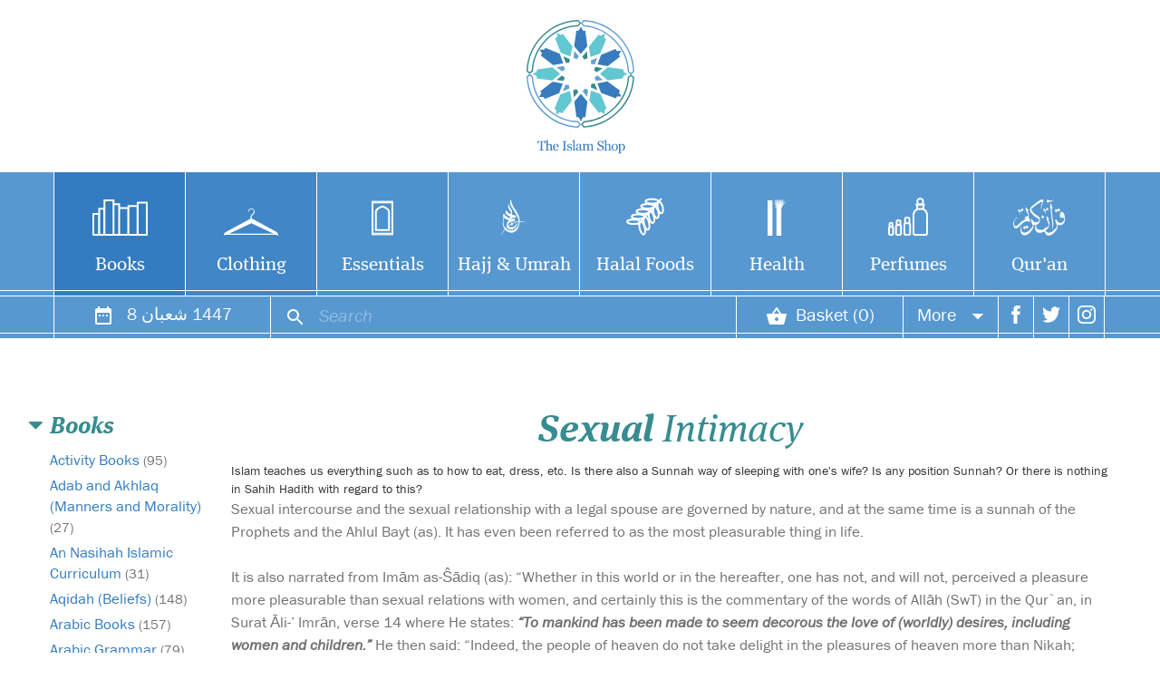

--- FILE ---
content_type: text/html; charset=UTF-8
request_url: https://theislamshop.com/books/sexual-intimacy
body_size: 15710
content:
<!DOCTYPE html>
<html lang="en">
<head>
    <meta charset="utf-8">
    <meta http-equiv="X-UA-Compatible" content="IE=edge">
    <meta name="viewport" content="width=device-width, initial-scale=1, minimum-scale=1">
    <meta name="csrf-token" content="DZS9ZmD0c9Ap74mLHSYMl8rBqYMAKvZBGm0lT3bo">
    <meta property="og:url" content="https://theislamshop.com/books/sexual-intimacy" />
<meta property="og:type" content="product.group" />
<meta property="og:title" content="Sexual Intimacy" />
<script type="application/ld+json">
{
  "@context": "http://schema.org",
  "@type": "BreadcrumbList",
  "itemListElement": [{
    "@type": "ListItem",
    "position": 1,
    "item": {
      "@id": "https://theislamshop.com/books",
      "name": "Books"
    }
  },{
    "@type": "ListItem",
    "position": 2,
    "item": {
      "@id": "https://theislamshop.com/books/sexual-intimacy",
      "name": "Sexual Intimacy"
    }
  }]
}
</script>
    <title>Books › Sexual Intimacy</title>
    <style>
    *,:after,:before{box-sizing:border-box}body{margin:0;background-color:#fff;font-size:14px;line-height:1.42857143;color:#333;font-family:franklin-gothic-urw,Georgia}label{max-width:100%}#estimate-delivery{display:inline-block;padding:0 0 20px}#important_message_modal .modal-body{font-size:large}#important_message_modal .modal-title{font-size:x-large}.container.main{opacity:0}#productSearch::-moz-placeholder{color:hsla(0,0%,100%,.35);opacity:1;font-style:italic;font-weight:100}#productSearch:-ms-input-placeholder{color:hsla(0,0%,100%,.35);opacity:1;font-style:italic;font-weight:100}#productSearch::placeholder{color:hsla(0,0%,100%,.35);opacity:1;font-style:italic;font-weight:100}html{font-family:sans-serif;-webkit-text-size-adjust:100%;font-size:10px}a{background-color:transparent;color:#337ab7;text-decoration:none}hr{margin-top:20px;margin-bottom:20px;border-top:1px solid #eee}input{color:inherit;margin:0}input::-moz-focus-inner{border:0;padding:0}input[type=checkbox]{box-sizing:border-box;padding:0}input{font-size:inherit;line-height:inherit}h2,h3,input{font-family:inherit}h2,h3{font-weight:500;line-height:1.1;color:inherit;margin-top:20px;margin-bottom:10px}h2{font-size:30px}h3{font-size:24px}.text-center{text-align:center}ul{margin-top:0}ul ul{margin-bottom:0}ul{margin-bottom:10px}@media (min-width:768px){.container{width:750px}}.container:after,.container:before,.row:after,.row:before{display:table;content:" "}.container{margin-right:auto;margin-left:auto;padding-left:15px;padding-right:15px}.container:after{clear:both}@media (min-width:992px){.container{width:970px}}@media (min-width:1200px){.container{width:1170px}}.row{margin-left:-15px;margin-right:-15px}.row:after{clear:both}.col-md-12{position:relative;min-height:1px;padding-left:15px;padding-right:15px}@media (min-width:992px){.col-md-12{float:left;width:100%}}label{display:inline-block;margin-bottom:5px;font-weight:400!important}input[type=checkbox]{margin:4px 0 0;margin-top:1px\9;line-height:normal}.banner-container:after,.banner-container:before,.clearfix:after,.clearfix:before{content:" ";display:table}.visible-sm,.visible-xs{display:none!important}@-ms-viewport{width:device-width}@media (max-width:767px){.visible-xs{display:block!important}}@media (min-width:768px) and (max-width:991px){.visible-sm{display:block!important}}@media (max-width:767px){.hidden-xs{display:none!important}}@media (min-width:768px) and (max-width:991px){.hidden-sm{display:none!important}}.banner-container:after,.clearfix:after{content:"";display:table;clear:both}.banner-container .content,.large-bar ul li a{font-family:ff-meta-serif-web-pro}.b-lazy{max-width:100%;opacity:.5}#mce-error-response{color:#e24040;padding-top:5px;padding-bottom:5px}#mce-success-response{color:#378c91;padding-top:5px;padding-bottom:5px}#newsletterCard #mce-success-response{margin-left:-10px}.large-bar ul li a,.mini-bar a,.mini-bar label{color:#fff;text-decoration:none}.fake-tis-header,.tis-header{height:373px;width:100%}.large-bar:after,.large-bar ul li a:before,.mini-bar:after,.mobile-nav li a:before{content:""}.large-bar ul li{border-left:1px solid #fff;border-right:1px solid #fff}.mini-bar{border-top:1px solid #fff}.tis-header{transform:translateZ(0) translateY(0);will-change:transform;position:fixed;z-index:100;top:0}.tis-logo-bar{width:100%;background:#fff;padding:20px 0}.tis-logo{height:150px;width:121px;background:url(/img/logo.svg) no-repeat;background-repeat:no-repeat;background-size:contain;background-position:50%;margin:0 auto;display:block}.large-bar{background:#5798d1;height:136px;width:100%;position:relative}.large-bar:after{width:100%;background:#fff;height:1px;position:absolute;bottom:5px}.large-bar ul{margin:0 auto;padding:0;display:flex;justify-content:center}.large-bar ul li{margin:0 0 0 -1px;padding:0;list-style:none;height:136px;float:left;background-color:#5798d1}.large-bar ul li a{width:144px;height:100%;display:inline-block;text-align:center;font-size:1.5em;line-height:.9em;margin:0}.large-bar ul li a:before{will-change:transform;display:inline-block;background-repeat:no-repeat;background-position:bottom;width:100%;height:70px;margin-bottom:20px}.large-bar ul li a.books:before,.mobile-nav li a.books:before{background-image:url(/img/icon_books.svg)}.large-bar ul li a.clothing:before,.mobile-nav li a.clothing:before{background-image:url(/img/icon_clothing.svg)}.large-bar ul li a.essentials:before,.mobile-nav li a.essentials:before{background-image:url(/img/icon_essentials.svg)}.large-bar ul li a.halal-foods:before,.mobile-nav li a.halal-foods:before{background-image:url(/img/icon_food.svg)}.large-bar ul li a.media:before,.mobile-nav li a.media:before{background-image:url(/img/icon_media.svg)}.large-bar ul li a.health:before,.mobile-nav li a.health:before{background-image:url(/img/icon_health.svg)}.large-bar ul li a.hajj-and-umrah:before,.mobile-nav li a.hajj-and-umrah:before{background-image:url(/img/icon_hajj-and-umrah.svg)}.large-bar ul li a.more:before{background-image:url(/img/icon_more.svg)}.large-bar ul li a.perfumes:before,.mobile-nav li a.perfumes:before{background-image:url(/img/icon_perfumes.svg)}.large-bar ul li a.quraan:before,.mobile-nav li a.quraan:before{background-image:url(/img/icon_quraan.svg)}.mini-bar .more{max-width:107px}.mini-bar .more,.mini-bar .social{padding:0;position:relative}.mini-bar{background:#5798d1;height:47px;width:100%;position:relative}.mini-bar:after{width:100%;background:#fff;height:1px;position:absolute;bottom:5px}.mini-bar .basket{width:185px;padding:0;text-align:center}.mini-bar .date{width:240px;text-align:center;font-size:1.39em}.mini-bar .mi-caret-down{margin-left:12px;margin-right:0}.mini-bar .search{width:513px;position:relative}.mini-bar .social a{padding-left:0;padding-right:0;padding-top:4px}.mini-bar .social i{margin-right:0}.mini-bar .social{text-align:center;width:40px}.mini-bar a,.mini-bar label{width:100%;display:inline-block;height:100%;padding:6px 15px 0;margin-bottom:0;font-weight:400}.mini-bar i{margin-right:9px}.mini-bar input{background:0 0;outline:0;border:0;width:90%;width:calc(100% - 40px);padding-left:5px}.mini-bar ul li{border-right:1px solid #fff;border-left:1px solid #fff;margin:0 0 0 -1px;list-style:none;float:left;color:#fff;font-size:1.429em;line-height:1.429em;height:46px;padding:6px 15px 0}.mini-bar ul{padding:0 4px 0 5px;margin:0 auto}.mini-bar .mobile-menu i{margin-right:0}.mobile-nav{background:#5798d1;margin:0 auto;display:none}.mobile-nav:after{width:110%;background:#5798d1;height:5px;border-top:1px solid #fff;margin-left:-5px}.mobile-nav li{width:100%;border-bottom:1px solid #fff;padding:0!important}.mobile-nav li:last-child{border-bottom:0}.mobile-nav li a{padding:0;line-height:45px}.mobile-nav li a:before{display:inline-block;background-repeat:no-repeat;background-position:50%;width:135px;height:35px;margin-top:5px;float:left;background-size:contain}.showMoreBox{display:none}#moreContextMenu{position:absolute;left:0;visibility:hidden;opacity:0}#moreContextMenu+.context-menu{height:0;overflow:hidden}label.showShareContextMenu{padding:6px 0 0}.context-menu ul,.context-menu ul li{margin:0;padding:0;width:100%}.context-menu,.share-context-menu{background:#5798d1;position:absolute}.context-menu{width:100%}.context-menu ul li{font-size:.77em;line-height:1em;height:auto;float:none;border:0}.context-menu ul li a{padding:15px 9px;width:100%;border-top:1px solid #fff}#shareContextMenu{position:absolute;left:0;visibility:hidden;opacity:0}#shareContextMenu+.share-context-menu{height:0;overflow:hidden}.share-context-menu{width:100px;transform:translateX(-100%);margin-left:38px}.share-context-menu ul,.share-context-menu ul li{margin:0;padding:0;width:100%}.share-context-menu ul li{font-size:.7747em;line-height:1em;height:auto;float:none;border:0}.share-context-menu ul li a{padding:15px 10px;width:100%;border-top:1px solid #fff}.banner-container{opacity:0;will-change:opacity;margin-bottom:30px;overflow:hidden;-webkit-overflow-scrolling:touch}.banner-container .content-image{width:100%;height:100%;background-position:50%;background-size:cover;display:block}.banner-container .content{position:absolute;z-index:2;top:0;left:0;right:0;bottom:0;display:flex;align-items:center;flex-direction:column;font-size:1em;justify-content:center}.banner-container .content h2{font-size:3.5em}.banner-container .content h3{font-size:1.5em;line-height:1.3em;margin-bottom:0}.banner-container .content.text-light a,.banner-container .content.text-light h2,.banner-container .content.text-light h3{color:#fff;text-shadow:rgba(8,8,8,.36) 2px 2px 2px}.banner-container .content.text-light a{border-color:#fff;box-shadow:2px 2px 2px rgba(8,8,8,.36);background:hsla(0,0%,100%,.17)}.banner-container .content .top-side{width:100%;padding:30px 60px}.banner-container .content .top-side a{display:inline-block;padding:12px 16px;line-height:1em;border:2px solid;font-style:italic;text-decoration:none;font-size:1em;margin-top:2em}.banner-container.two-across .slide{width:570px;height:244px;margin-right:30px}.banner-container.three-across .content,.banner-container.two-across .content{font-size:.65em}.banner-container.two-across .content a{font-size:1.4em}.banner-container.three-across .slide{width:370px;height:158px;margin-right:30px}.container.main{padding-top:15px;padding-bottom:15px}.mi{display:inline-block;min-width:24px;min-height:24px;background-position:50%;background-repeat:no-repeat;background-size:contain;vertical-align:middle}.mi.mi-calendar{background-image:url(/img/ic_date_range_white_24px.svg)}.mi.mi-search{background-image:url(/img/ic_search_white_24px.svg)}.mi.mi-shopping-basket{background-image:url(/img/ic_shopping_basket_white_24px.svg)}.mi.mi-caret-down{background-image:url(/img/ic_arrow_drop_down_white_18px.svg);min-width:14px;min-height:14px}.mi.mi-facebook{background-image:url(/img/ic_facebook_white_24px.svg)}.mi.mi-twitter{background-image:url(/img/ic_twitter_white_24px.svg)}.mi.mi-instagram{background-image:url(/img/ic_instagram_white_24px.svg)}.mi.mi-share{background-image:url(/img/ic_share_white_24px.svg)}.mi.mi-bars,.mi.mi-menu{background-image:url(/img/ic_menu_white_24px.svg)}.grid-mode ul li .hidden-info{opacity:0;transform:translateY(-100%);will-change:transform}.grid-mode ul li .show-info{opacity:0}.grid-mode ul li a.image{border:1px solid #f7f7f7}.footer,.partners{opacity:0}#iubenda_policy .iub_content{padding:0!important}@media screen and (min-width:768px){.mini-bar .search{width:302px}.mini-bar .basket{width:54px;overflow:hidden}.container.main{padding:30px 15px}}@media screen and (min-width:992px){.mini-bar .search{width:313px}.mini-bar .basket{width:185px;overflow:hidden}.banner-container.two-across .slide{width:455px;height:194px}}@media (min-width:1200px){.banner-container.two-across .slide{width:570px;height:244px}}@media screen and (min-width:1200px){.mini-bar .search{width:515px}.container.main{padding:30px 0}}@media screen and (max-width:767px){.banner-container.three-across .slide,.banner-container.two-across .slide{width:100%;height:auto;padding-top:42.7%;position:relative;margin-right:0}.banner-container.three-across .slide .content-image,.banner-container.two-across .slide .content-image{position:absolute;left:0;top:0}.banner-container.three-across .slide .content,.banner-container.two-across .slide .content{position:absolute;font-size:.5em}.banner-container.three-across .slide h2,.banner-container.two-across .slide h2{margin-top:0}.banner-container.two-across .slide a{font-size:2em;margin-top:20px}.tis-logo-bar{padding:10px 0}.tis-logo{height:135px;width:110px;background-size:contain;background-repeat:no-repeat}.fake-tis-header,.tis-header{height:201px}.large-bar{display:none}.large-bar ul{display:block;justify-content:left}.large-bar ul li a{width:48px}.mini-bar .search{width:calc(100% - 214px);position:static}.mini-bar .basket{width:54px}.textual-content h1{margin-top:20px;font-size:2.5em}.textual-content .embedded_image img{max-width:100%;display:block;height:auto;margin:0 auto}.textual-content .embedded_image p{text-align:center}}@media screen and (max-width:375px){.mini-bar ul li{padding:6px 10px 0}.context-menu ul li{padding:0;font-size:.67em}.mini-bar a{padding:6px 10px 0}.mini-bar .mi-caret-down{margin-left:3px}.mini-bar input{width:calc(100% - 27px);font-size:.8em}.mini-bar .search{width:calc(100% - 185px)}.mini-bar .fa-shopping-basket{margin-right:0}.mini-bar .basket{width:45px}.mini-bar i{margin-right:3px}}    </style>
    <noscript id="deferred-styles">
      <link rel="stylesheet" type="text/css" href="/css/app.css?id=37e6966772b982b9619c"/>
    </noscript>
    <noscript>
    <style>
        .container.main, .banner-container {
            opacity: 1;
        }
    </style>
    </noscript>
    <!-- Fonts -->
    <script>
    (function(d) {
        var config = {
        kitId: 'ofs7nfz',
        scriptTimeout: 3000,
        async: true
        },
        h=d.documentElement,t=setTimeout(function(){h.className=h.className.replace(/\bwf-loading\b/g,"")+" wf-inactive";},config.scriptTimeout),tk=d.createElement("script"),f=false,s=d.getElementsByTagName("script")[0],a;h.className+=" wf-loading";tk.src='https://use.typekit.net/'+config.kitId+'.js';tk.async=true;tk.onload=tk.onreadystatechange=function(){a=this.readyState;if(f||a&&a!="complete"&&a!="loaded")return;f=true;clearTimeout(t);try{Typekit.load(config)}catch(e){}};s.parentNode.insertBefore(tk,s)
    })(document);
    </script>
    <!-- Styles -->
    <link rel="apple-touch-icon" sizes="180x180" href="/apple-touch-icon.png">
    <link rel="icon" type="image/png" href="/favicon-32x32.png" sizes="32x32">
    <link rel="icon" type="image/png" href="/favicon-16x16.png" sizes="16x16">
    <link rel="manifest" href="/manifest.json">
    <link rel="mask-icon" href="/safari-pinned-tab.svg" color="#357ac0">
    <meta name="apple-mobile-web-app-title" content="The Islam Shop">
    <meta name="application-name" content="The Islam Shop">
    <meta name="theme-color" content="#ffffff">
    
    <script src="https://use.fontawesome.com/77303495d2.js" async></script>
    <script src="https://support.theislamshop.com/script.js" data-site="EPGNVNVS" defer></script>
</head>
<body id="app-layout">
     
    <div class="fake-tis-header"></div>
<div class="tis-header">
    <div class="tis-logo-bar">
        <a class="tis-logo" href="/" title="The Islam Shop Homepage"></a>
    </div>
    <div class="large-bar">
        <ul class="container" id="tiles">
                            <li><a href="/books" class="books activated">Books</a></li>
                            <li><a href="/clothing" class="clothing ">Clothing</a></li>
                            <li><a href="/essentials" class="essentials ">Essentials</a></li>
                            <li><a href="/hajj-and-umrah" class="hajj-and-umrah ">Hajj &amp; Umrah</a></li>
                            <li><a href="/halal-foods" class="halal-foods ">Halal Foods</a></li>
                            <li><a href="/health" class="health ">Health</a></li>
                            <li><a href="/perfumes" class="perfumes ">Perfumes</a></li>
                            <li><a href="/quraan" class="quraan ">Qur&#039;an</a></li>
                        <li class="showMoreBox"><a href="#" class="more showMore">More</a></li>
        </ul>
    </div>
    <div class="mini-bar">
        <ul class="container">
            <li class="part mobile-menu visible-xs"><i class="mi mi-bars"></i></li>
            <li class="part date hidden-xs"><i class="mi mi-calendar" aria-hidden="true"></i> 8<span dir="ltr"> شعبان</span> 1447</li>
            <li class="part search" id="searchArea"><i class="mi mi-search" aria-hidden="true"></i><input type="text" name="search" placeholder="Search" title="Product Search" id="productSearch" autocomplete="off" value=""></li>
            <li class="part basket"><a href="/basket" title="Your basket"><i class="mi mi-shopping-basket" aria-hidden="true"></i><span class="hidden-sm hidden-xs" id="basket-total">Basket (0)</span></a></li>
            <li class="part more"><label class="showContextMenu" for="moreContextMenu">More <i class="mi mi-caret-down" aria-hidden="true"></i></label><input type="checkbox" id="moreContextMenu">
                <div class="context-menu">
                    <ul>
                        <li><a href="/registered">Your account</a></li>
                        <li><a href="/orders">Your orders</a></li>
                        <li><a href="/wish-list">Wish list</a></li>
                                                    <li><a href="/login">Login</a></li>
                                                                    </ul>
                </div>
            </li>
            <li class="part social hidden-sm hidden-xs"><a href="https://www.facebook.com/theislamshop/" target="_blank" rel="noopener"><i class="mi mi-facebook" aria-hidden="true"></i></a></li>
            <li class="part social hidden-sm hidden-xs"><a href="https://twitter.com/theislamshop?lang=en-gb" target="_blank" rel="noopener"><i class="mi mi-twitter" aria-hidden="true"></i></a></li>
            <li class="part social hidden-sm hidden-xs"><a href="https://www.instagram.com/theislamshop/" target="_blank" rel="noopener"><i class="mi mi-instagram" aria-hidden="true"></i></a></li>
            <li class="part social visible-sm"><label class="showContextMenu showShareContextMenu" for="shareContextMenu"><i class="mi mi-share" aria-hidden="true"></i></label><input type="checkbox" id="shareContextMenu">
                <div class="share-context-menu">
                    <ul>
                        <li><a href="https://www.facebook.com/theislamshop/" target="_blank" rel="noopener">Facebook</a></li>
                        <li><a href="https://twitter.com/theislamshop?lang=en-gb" target="_blank" rel="noopener">Twitter</a></li>
                        <li><a href="https://www.instagram.com/theislamshop/" target="_blank" rel="noopener">Instagram</a></li>
                    </ul>
                </div>
            </li>
        </ul>
        <ul class="container mobile-nav clearfix">
                        <li><a href="/books" class="books activated">Books</a></li>
                        <li><a href="/clothing" class="clothing ">Clothing</a></li>
                        <li><a href="/essentials" class="essentials ">Essentials</a></li>
                        <li><a href="/hajj-and-umrah" class="hajj-and-umrah ">Hajj &amp; Umrah</a></li>
                        <li><a href="/halal-foods" class="halal-foods ">Halal Foods</a></li>
                        <li><a href="/health" class="health ">Health</a></li>
                        <li><a href="/perfumes" class="perfumes ">Perfumes</a></li>
                        <li><a href="/quraan" class="quraan ">Qur&#039;an</a></li>
                    </ul>
    </div>
</div>    <noscript>
        <h1 style="text-align:center;">You will need to enable JavaScript on your browser to use this website.</h1>
    </noscript>
    <div class="container main">
<div class="row">


    <div class="col-lg-2 visible-lg side-bar-container">
        <!-- Start of filter -->
        <div class="filter-accordion">
            <div class="actor" role="button" data-toggle="collapse" href=".collapseSubcategory">
              Books
            </div>
            <div class="collapse in collapseSubcategory clearfix">
                                                <a  href="/books/activity-books">Activity Books <span>(95)</span></a>
                                                                <a  href="/books/adab-and-akhlaq-manners-and-morality">Adab and Akhlaq (Manners and Morality) <span>(27)</span></a>
                                                                <a  href="/books/an-nasihah-islamic-curriculum">An Nasihah Islamic Curriculum <span>(31)</span></a>
                                                                <a  href="/books/aqidah-beliefs">Aqidah (Beliefs) <span>(148)</span></a>
                                                                <a  href="/books/arabic-books">Arabic Books <span>(157)</span></a>
                                                                <a  href="/books/arabic-grammar">Arabic Grammar <span>(79)</span></a>
                                                                <a  href="/books/bengali">Bengali <span>(7)</span></a>
                                                                <a  href="/books/biographies">Biographies <span>(194)</span></a>
                                                                <a  href="/books/booksand-quran-accessories">Books/ Qur&#039;an Accessories <span>(36)</span></a>
                                                                                                <a  href="/books/children-books">Children Books <span>(444)</span></a>
                                                                <a  href="/books/comparative-religion">Comparative religion <span>(93)</span></a>
                                                                <a  href="/books/cooking-books">Cooking Books <span>(6)</span></a>
                                                                <a  href="/books/dars-e-nizami-madrasah-syllabus-books">Dars E Nizami Madrasah Syllabus Books <span>(128)</span></a>
                                                                <a  href="/books/diaries-planners-and-journals">Diaries, Planners and Journals <span>(12)</span></a>
                                                                <a  href="/books/dictionaries">Dictionaries <span>(11)</span></a>
                                                                <a  href="/books/dua-supplications">Du&#039;a (supplications) <span>(135)</span></a>
                                                                <a  href="/books/ebooks">ebooks <span>(2)</span></a>
                                                                <a  href="/books/economics-and-finance">Economics &amp; Finance <span>(37)</span></a>
                                                                <a  href="/books/evil-black-magij-ruqyah">Evil, Black Magij Ruqyah <span>(1)</span></a>
                                                                <a  href="/books/family">Family <span>(161)</span></a>
                                                                <a  href="/books/fiqh-jurisprudence">Fiqh (Jurisprudence) <span>(153)</span></a>
                                                                <a  href="/books/gift-books">Gift Books <span>(10)</span></a>
                                                                <a  href="/books/goodword">Goodword <span>(156)</span></a>
                                                                <a  href="/books/hadith-and-hadith-commentary">Hadith &amp; Hadith Commentary <span>(207)</span></a>
                                                                <a  href="/books/hajj-and-umrah-books">Hajj &amp; Umrah <span>(23)</span></a>
                                                                <a  href="/books/health-books">Health Books <span>(35)</span></a>
                                                                <a  href="/books/imam-ghazali-publishing">Imam Ghazali Publishing <span>(10)</span></a>
                                                                <a  href="/books/interfaith">Interfaith <span>(6)</span></a>
                                                                <a  href="/books/islam-in-britain">Islam In Britain <span>(7)</span></a>
                                                                <a  href="/books/islamic-lifestyle">Islamic Lifestyle <span>(11)</span></a>
                                                                <a  href="/books/islamic-novels">Islamic Novels <span>(29)</span></a>
                                                                <a  href="/books/kube-publishing">Kube Publishing <span>(286)</span></a>
                                                                <a  href="/books/language">Language <span>(3)</span></a>
                                                                <a  href="/books/learning-language">Learning Language <span>(88)</span></a>
                                                                <a  href="/books/learning-quran">Learning Qur&#039;an <span>(44)</span></a>
                                                                <a  href="/books/learning-roots">Learning Roots <span>(38)</span></a>
                                                                <a  href="/books/madrasah-syllabus">Madrasah Syllabus <span>(312)</span></a>
                                                                <a  href="/books/maktabatul-bushra-aka-al-bushra-maktabah-al-bushra">Maktabatul Bushra AKA  Al Bushra (Maktabah al-Bushra) <span>(1)</span></a>
                                                                <a  href="/books/marriage-books">Marriage Books <span>(117)</span></a>
                                                                <a  href="/books/medicine-dreams">Medicine &amp; Dreams <span>(34)</span></a>
                                                                <a  href="/books/miscellaneous">Miscellaneous <span>(78)</span></a>
                                                                <a  href="/books/mount-pleasant-islamic-trust">Mount Pleasant Islamic Trust <span>(4)</span></a>
                                                                <a  href="/books/mushaf-tajweed">Mushaf Tajweed <span>(23)</span></a>
                                                                <a  href="/books/mushaf-uthmani">Mushaf Uthmani <span>(15)</span></a>
                                                                <a  href="/books/persian-script">Persian Script <span>(16)</span></a>
                                                                <a  href="/books/poetry-and-anthologies">Poetry &amp; Anthologies <span>(11)</span></a>
                                                                <a  href="/books/quran-in-other-languages">Qur&#039;an in Other Languages <span>(14)</span></a>
                                                                <a  href="/books/quran-tafseer">Qur&#039;an Tafseer <span>(156)</span></a>
                                                                <a  href="/books/quran-transalation-and-transliteration">Qur&#039;an Transalation &amp; Transliteration <span>(40)</span></a>
                                                                <a  href="/books/safar-publications">Safar Publications <span>(34)</span></a>
                                                                <a  href="/books/seerah-shamail">Seerah / Shama&#039;il <span>(192)</span></a>
                                                                <a class="active" href="/books/sexual-intimacy">Sexual Intimacy <span>(9)</span></a>
                                                                <a  href="/books/society-politics">Society &amp; Politics <span>(180)</span></a>
                                                                <a  href="/books/south-african-quran">South African Qur&#039;an <span>(22)</span></a>
                                                                <a  href="/books/tajweed-tajwid-books">Tajweed (Tajwid) Books <span>(20)</span></a>
                                                                <a  href="/books/tareekh-history">Tareekh (History) <span>(189)</span></a>
                                                                <a  href="/books/tasawwuf-spirituality">Tasawwuf Spirituality <span>(230)</span></a>
                                                                <a  href="/books/tasheel-syllabus">Tasheel Syllabus <span>(56)</span></a>
                                                                <a  href="/books/the-islamic-foundation">The Islamic Foundation <span>(219)</span></a>
                                                                <a  href="/books/travel-books-and-holiday-guides">Travel Books &amp; Holiday Guides <span>(8)</span></a>
                                                                <a  href="/books/turath-publishing">Turath Publishing <span>(55)</span></a>
                                                                <a  href="/books/urdu-books">Urdu Books <span>(90)</span></a>
                                                                <a  href="/books/urdu-script">Urdu Script <span>(16)</span></a>
                                                                <a  href="/books/weekend-learning">Weekend Learning <span>(1)</span></a>
                                                                <a  href="/books/white-thread-press">White Thread Press <span>(34)</span></a>
                                                                <a  href="/books/women-books">Women Books <span>(148)</span></a>
                                                                <a  href="/books/youth-and-teens">Youth / Teens <span>(60)</span></a>
                                            </div>

            <form method="post" class="filter_form form-inline">
                <input type="hidden" name="_token" value="DZS9ZmD0c9Ap74mLHSYMl8rBqYMAKvZBGm0lT3bo">
                                                <div class="actor collapsed" role="button" data-toggle="collapse" href=".collapse0">
                  Author
                </div>
                <div class="collapse collapse0">
                    <input type="hidden" name="change_filter" value="1">
                                        <input type="checkbox" name="filter[]" value="1401" id="tag_2_1401" >
                    <label for="tag_2_1401">Muhammad al-Jibali</label>
                                        <input type="checkbox" name="filter[]" value="1082" id="tag_2_1082" >
                    <label for="tag_2_1082">Abu Ameenah Bilal Phillips</label>
                                        <input type="checkbox" name="filter[]" value="2576" id="tag_2_2576" >
                    <label for="tag_2_2576">Abdullateef Abdullah</label>
                                        <input type="checkbox" name="filter[]" value="1284" id="tag_2_1284" >
                    <label for="tag_2_1284">Adil Salahi</label>
                                        <input type="checkbox" name="filter[]" value="2423" id="tag_2_2423" >
                    <label for="tag_2_2423">Abd al-Halim Abu Shuqqah</label>
                                        <input type="checkbox" name="filter[]" value="2731" id="tag_2_2731" >
                    <label for="tag_2_2731">Naielah Ackbarali</label>
                                        <input type="checkbox" name="filter[]" value="2785" id="tag_2_2785" >
                    <label for="tag_2_2785">Shaikh Ali Ihsan Hammuda</label>
                                        <input type="checkbox" name="filter[]" value="2858" id="tag_2_2858" >
                    <label for="tag_2_2858">Farah Dualeh</label>
                                    </div>
                                                <div class="actor collapsed" role="button" data-toggle="collapse" href=".collapse1">
                  Publisher
                </div>
                <div class="collapse collapse1">
                    <input type="hidden" name="change_filter" value="1">
                                        <input type="checkbox" name="filter[]" value="1399" id="tag_2_1399" >
                    <label for="tag_2_1399">Al-Kitab &amp; As Sunnah Publishing</label>
                                        <input type="checkbox" name="filter[]" value="1010" id="tag_2_1010" >
                    <label for="tag_2_1010">Dakwah Corner Bookstore</label>
                                        <input type="checkbox" name="filter[]" value="78" id="tag_2_78" >
                    <label for="tag_2_78">The Islamic Foundation</label>
                                        <input type="checkbox" name="filter[]" value="81" id="tag_2_81" >
                    <label for="tag_2_81">Kube Publishing</label>
                                        <input type="checkbox" name="filter[]" value="2730" id="tag_2_2730" >
                    <label for="tag_2_2730">Inspired Muslim Women Ltd</label>
                                        <input type="checkbox" name="filter[]" value="1902" id="tag_2_1902" >
                    <label for="tag_2_1902">Tughra Books</label>
                                    </div>
                                            </form>

            <div class="actioner"><i class="fa fa-chevron-up" aria-hidden="true"></i> Filters</div>
        </div>
        <!-- End of filter -->
    </div>
    <div class="col-lg-10 col-md-12">
    <div class="row textual-content">
        <div class="col-md-12">
            <h1 class="boldFirst text-center"><span>Sexual</span> Intimacy</h1>
            <div>Islam teaches us everything such as to how to eat, dress, etc. Is there also a Sunnah way of sleeping with one's wife? Is any position Sunnah? Or there is nothing in Sahih Hadith with regard to this?
<div>
<p>Sexual intercourse and the sexual relationship with a legal spouse are governed by nature, and at the same time is a sunnah of the Prophets and the Ahlul Bayt (as). It has even been referred to as the most pleasurable thing in life.</p>

<p>It is also narrated from Imām as-Ŝādiq (as): “Whether in this world or in the hereafter, one has not, and will not, perceived a pleasure more pleasurable than sexual relations with women, and certainly this is the commentary of the words of Allāh (SwT) in the Qur`an, in Surat Āli-’ Imrān, verse 14 where He states:&nbsp;<em><strong>“To mankind has been made to seem decorous the love of (worldly) desires, including women and children.”</strong></em>&nbsp;He then said: “Indeed, the people of heaven do not take delight in the pleasures of heaven more than Nikah; neither food nor drink has that much pleasure for them.”</p>

<p>As with every other aspect of our lives, Islam provides us with all the necessary information for the sexual lives of man and woman. The reason for this is simple; Islam recognizes the innate nature of man and women, and has ordained sexual relations for pleasure, and not just procreation. Sexual desires cannot, and should not be repressed, but rather regulated for one’s well-being in this world and the hereafter. If these rules are paid attention to and carried out with the intention of the pleasure and closeness of Allāh (SwT) and staying away from the evil of Satan, it is counted among the greatest of virtues.</p>

<p>&nbsp;</p>
</div>
</div>
        </div>
    </div>

                <div class="row">
        <div class="col-md-12">


            <div class="list-bar">
    <div class="pull-left">
        <form method="post">
        <input type="hidden" name="_token" value="DZS9ZmD0c9Ap74mLHSYMl8rBqYMAKvZBGm0lT3bo">
        <button title="Grid mode" type="submit" name="mode" value="grid" class="fa fa-th-large active"></button>
        <button title="List mode" type="submit" name="mode" value="list" class="fa fa-th-list "></button>
                <button title="Toggle infinate scroll" type="submit" name="mode" value="infinate" class="fa fa-sort-amount-asc active"></button>
                </form>
                <p>Showing 9 products</p>
                    </div>
    <div class="pull-right">
        <form method="post" class="align-form-fix">
            <input type="hidden" name="_token" value="DZS9ZmD0c9Ap74mLHSYMl8rBqYMAKvZBGm0lT3bo">
            <label class="styled-select" for="sort-by-select">
                <select name="sort_mode" class="sort-by-select" id="sort-by-select">
                    <option value="featured" selected>Featured</option>
                    <option value="newest" >Newest</option>
                    <option value="alphabet" >A-Z</option>
                    <option value="low" >Price: Low to high</option>
                    <option value="high" >Price: High to low</option>
                </select>
            </label>
        </form>
        <div class="paginator">
            
        </div>
    </div>
</div>

                        <div class="grid-mode">
                <ul>
                                        <li>
                        <a href="/books/sexual-intimacy/halal-intimacy-from-the-islamic-perspective" class="image"><img alt="Halal Intimacy From The Islamic Perspective" src="/img/logo-grey-placeholder.svg" class="b-lazy img-responsive" data-src="/storage/4065057b_halal-intimacy.jpg|/storage/4093057f_halal-intimacy.jpg">
                                                <div class="show-info"><i class="fa fa-info-circle"></i></div>
                        <div class="hidden-info">
                            <p>
                            <span class="hide-info"><i class="fa fa-times-circle"></i></span>
                            Issues relating to bedding, mating, love-making or sex; topics that spouses find it extremely difficult to talk about—which have torn many peaceful marriages into pieces—are given a comprehensive, step-by-step analy...
                            </p>
                        </div>
                                                 </a>
                        <a href="/books/sexual-intimacy/halal-intimacy-from-the-islamic-perspective" class="name">Halal Intimacy From The Islamic Perspective</a>
                                                                            <div class="product-price ">£11.00 </div>
                        
                        
                                                                        <button type="button" class="add-btn"  data-qty="1" data-product-id="6331">Add to basket</button>
                                                                                            </li>
                                        <li>
                        <a href="/books/sexual-intimacy/closer-than-a-garment" class="image"><img alt="Closer than a Garment" src="/img/logo-grey-placeholder.svg" class="b-lazy img-responsive" data-src="/storage/4090058c_Closer than a Garment (2).png|/storage/40be0590_Closer than a Garment (2).png">
                                                <div class="show-info"><i class="fa fa-info-circle"></i></div>
                        <div class="hidden-info">
                            <p>
                            <span class="hide-info"><i class="fa fa-times-circle"></i></span>
                            Marriage holds a position of perpetual significance because of the central role it plays in human life. It is not surprising, therefore, that the scholars of Islam have discussed it extensively through the ages. Und...
                            </p>
                        </div>
                                                 </a>
                        <a href="/books/sexual-intimacy/closer-than-a-garment" class="name">Closer than a Garment</a>
                                                                            <div class="product-price ">£10.00 </div>
                        
                        
                                                                        <button type="button" class="add-btn"  data-qty="1" data-product-id="3094">Add to basket</button>
                                                                                            </li>
                                        <li>
                        <a href="/books/sexual-intimacy/birth-prevention-an-islamic-perspective" class="image"><img alt="Birth Prevention an Islamic Perspective" src="/img/logo-grey-placeholder.svg" class="b-lazy img-responsive" data-src="/storage/4092058b_Birth-Prevention-an-Islamic-Perspective-01.jpg|/storage/40c0058f_Birth-Prevention-an-Islamic-Perspective-01.jpg">
                                                <div class="show-info"><i class="fa fa-info-circle"></i></div>
                        <div class="hidden-info">
                            <p>
                            <span class="hide-info"><i class="fa fa-times-circle"></i></span>
                            The purpose of this series, enter in to islam completely, is to present some unduly belittled issues, prove their value, and discuss their regulations.
                            </p>
                        </div>
                                                 </a>
                        <a href="/books/sexual-intimacy/birth-prevention-an-islamic-perspective" class="name">Birth Prevention an Islamic Perspective</a>
                                                                            <div class="product-price ">£5.95 </div>
                        
                        
                                                                        <button type="button" class="add-btn"  data-qty="1" data-product-id="3095">Add to basket</button>
                                                                                            </li>
                                        <li>
                        <a href="/books/sexual-intimacy/advice-for-muslim-parents-on-relationships-and-sex-education" class="image"><img alt="Advice for Muslim Parents on Relationships and Sex Education" src="/img/logo-grey-placeholder.svg" class="b-lazy img-responsive" data-src="/storage/40890586_Advice for Muslim Parents on Relationship and Sex Educations.png|/storage/40b7058a_Advice for Muslim Parents on Relationship and Sex Educations.png">
                                                <div class="show-info"><i class="fa fa-info-circle"></i></div>
                        <div class="hidden-info">
                            <p>
                            <span class="hide-info"><i class="fa fa-times-circle"></i></span>
                            This book will enable the parents with the correct tools to teach our children of relationship and what islam teaches us about Relationships and Sex.

The Book will help the reader to embrace the challenges of cre...
                            </p>
                        </div>
                                                 </a>
                        <a href="/books/sexual-intimacy/advice-for-muslim-parents-on-relationships-and-sex-education" class="name">Advice for Muslim Parents on Relationships and Sex Education</a>
                                                                            <div class="product-price ">£6.00 </div>
                        
                        
                                                                        <button type="button" class="add-btn"  data-qty="1" data-product-id="5834">Add to basket</button>
                                                                                            </li>
                                        <li>
                        <a href="/books/sexual-intimacy/sex-education-for-husband-and-wife-volume-8-womens-emancipation-during-the-prophets-lifetime" class="image"><img alt="Sex Education For Husband and Wife (Volume 8) Women&#039;s Emancipation During The Prophet&#039;s Lifetime" src="/img/logo-grey-placeholder.svg" class="b-lazy img-responsive" data-src="/storage/40860589_Sex-Education-For-Husband-and-Wife.jpg|/storage/40b4058d_Sex-Education-For-Husband-and-Wife.jpg">
                                                <div class="show-info"><i class="fa fa-info-circle"></i></div>
                        <div class="hidden-info">
                            <p>
                            <span class="hide-info"><i class="fa fa-times-circle"></i></span>
                            In this volume the author devotes this volume to a debate concerning the application of the rule of cause prevention. He shows that a strict and extremist application has been the reason for many restrictions that s...
                            </p>
                        </div>
                                                 </a>
                        <a href="/books/sexual-intimacy/sex-education-for-husband-and-wife-volume-8-womens-emancipation-during-the-prophets-lifetime" class="name">Sex Education For Husband and Wife (Volume 8) Women&#039;s Emancipation During The Prophet&#039;s Lifetime</a>
                                                                            <div class="product-price ">£5.99 </div>
                        
                        
                                                                        <button type="button" class="add-btn"  data-qty="1" data-product-id="6572">Add to basket</button>
                                                                                            </li>
                                        <li>
                        <a href="/books/sexual-intimacy/blossom-a-muslim-girls-period-guide" class="image"><img alt="Blossom: A Muslim Girl&#039;s Period Guide" src="/img/logo-grey-placeholder.svg" class="b-lazy img-responsive" data-src="/storage/407e0584_Blossom-A-Muslim-Girl&#039;s-Period-Guide.jpg|/storage/40ac0588_Blossom-A-Muslim-Girl&#039;s-Period-Guide.jpg">
                                                <div class="show-info"><i class="fa fa-info-circle"></i></div>
                        <div class="hidden-info">
                            <p>
                            <span class="hide-info"><i class="fa fa-times-circle"></i></span>
                            Embark on a beautiful journey from girlhood to womanhood with &quot;A Muslim Girl&#039;s Go-To Period Guide,&quot; exclusively designed for young Muslim girls aged 9 to 14. This sweet and simple girl&#039;s guide provides an Islamic pe...
                            </p>
                        </div>
                                                 </a>
                        <a href="/books/sexual-intimacy/blossom-a-muslim-girls-period-guide" class="name">Blossom: A Muslim Girl&#039;s Period Guide</a>
                                                                            <div class="product-price ">£10.99 </div>
                        
                        
                                                                        <button type="button" class="add-btn"  data-qty="1" data-product-id="6820">Add to basket</button>
                                                                                            </li>
                                        <li>
                        <a href="/books/sexual-intimacy/fiqh-of-menstruation-simplified-a-beginners-guide-for-muslim-women-paperback" class="image"><img alt="Fiqh of Menstruation Simplified: A Beginner&#039;s Guide For Muslim Women Paperback" src="/img/logo-grey-placeholder.svg" class="b-lazy img-responsive" data-src="/storage/407e0583_A-Beginner&#039;s-Guide-For-Muslim-Women-Paperback.jpg|/storage/40ac0587_A-Beginner&#039;s-Guide-For-Muslim-Women-Paperback.jpg">
                                                <div class="show-info"><i class="fa fa-info-circle"></i></div>
                        <div class="hidden-info">
                            <p>
                            <span class="hide-info"><i class="fa fa-times-circle"></i></span>
                            Embark on a transformative journey with our groundbreaking book – the first of its kind – delving into the intricate world of Islamic rulings regarding menstruation, lochia, and abnormal bleeding. Authored by a know...
                            </p>
                        </div>
                                                 </a>
                        <a href="/books/sexual-intimacy/fiqh-of-menstruation-simplified-a-beginners-guide-for-muslim-women-paperback" class="name">Fiqh of Menstruation Simplified: A Beginner&#039;s Guide For Muslim Women Paperback</a>
                                                                            <div class="product-price ">£11.50 </div>
                        
                        
                                                                        <button type="button" class="add-btn"  data-qty="1" data-product-id="6821">Add to basket</button>
                                                                                            </li>
                                        <li>
                        <a href="/books/sexual-intimacy/married-ever-after" class="image"><img alt="Married Ever After" src="/img/logo-grey-placeholder.svg" class="b-lazy img-responsive" data-src="/storage/4092058b_Married Ever After .png|/storage/40c0058f_Married Ever After .png">
                                                <div class="show-info"><i class="fa fa-info-circle"></i></div>
                        <div class="hidden-info">
                            <p>
                            <span class="hide-info"><i class="fa fa-times-circle"></i></span>
                            Unlock the secrets to a harmonious and fulfilling marriage with Married Ever After, a profound guide that navigates the sacred journey of matrimony. This essential resource is meticulously crafted around 20 timeless...
                            </p>
                        </div>
                                                 </a>
                        <a href="/books/sexual-intimacy/married-ever-after" class="name">Married Ever After</a>
                                                                            <div class="product-price ">£8.99 </div>
                        
                        
                                                                        <button type="button" class="add-btn"  data-qty="1" data-product-id="7080">Add to basket</button>
                                                                                            </li>
                                        <li>
                        <a href="/books/sexual-intimacy/taking-control-a-muslim-womans-guide-to-surviving-infertility" class="image"><img alt="Taking Control A Muslim Woman&#039;s Guide to Surviving Infertility" src="/img/logo-grey-placeholder.svg" class="b-lazy img-responsive" data-src="/storage/40920589_Taking Control A Muslim Woman&#039;s Guide to Surviving Infertility 1.png|/storage/40c0058d_Taking Control A Muslim Woman&#039;s Guide to Surviving Infertility 1.png">
                                                <div class="show-info"><i class="fa fa-info-circle"></i></div>
                        <div class="hidden-info">
                            <p>
                            <span class="hide-info"><i class="fa fa-times-circle"></i></span>
                            Struggling to conceive can be one of the most heartbreaking and isolating challenges a woman may face—but you are not alone.
“Taking Control: A Muslim Woman’s Guide to Surviving Infertility” is a groundbreaking boo...
                            </p>
                        </div>
                                                 </a>
                        <a href="/books/sexual-intimacy/taking-control-a-muslim-womans-guide-to-surviving-infertility" class="name">Taking Control A Muslim Woman&#039;s Guide to Surviving Infertility</a>
                                                                            <div class="product-price ">£14.00 </div>
                        
                        
                                                                        <button type="button" class="add-btn"  data-qty="1" data-product-id="7368">Add to basket</button>
                                                                                            </li>
                                    </ul>
            </div>
            
            
                        <div class="page-load-status">
                <div class="infinite-scroll-request"><p>Loading more products...</p><div class="loader"></div></div>
                <p class="infinite-scroll-last">No more products to show</p>
                <p class="infinite-scroll-error">No more products to load</p>
            </div>

                            <div class="list-bar">
    <div class="pull-left">
        <form method="post">
        <input type="hidden" name="_token" value="DZS9ZmD0c9Ap74mLHSYMl8rBqYMAKvZBGm0lT3bo">
        <button title="Grid mode" type="submit" name="mode" value="grid" class="fa fa-th-large active"></button>
        <button title="List mode" type="submit" name="mode" value="list" class="fa fa-th-list "></button>
                <button title="Toggle infinate scroll" type="submit" name="mode" value="infinate" class="fa fa-sort-amount-asc active"></button>
                </form>
                <p>Showing 9 products</p>
                    </div>
    <div class="pull-right">
        <form method="post" class="align-form-fix">
            <input type="hidden" name="_token" value="DZS9ZmD0c9Ap74mLHSYMl8rBqYMAKvZBGm0lT3bo">
            <label class="styled-select" for="sort-by-select">
                <select name="sort_mode" class="sort-by-select" id="sort-by-select">
                    <option value="featured" selected>Featured</option>
                    <option value="newest" >Newest</option>
                    <option value="alphabet" >A-Z</option>
                    <option value="low" >Price: Low to high</option>
                    <option value="high" >Price: High to low</option>
                </select>
            </label>
        </form>
        <div class="paginator">
            
        </div>
    </div>
</div>
            
            <div class="defloated-filters hidden-lg">
                <!-- Start of filter -->
                <div class="filter-accordion">
                    <div class="actor" role="button" data-toggle="collapse" href=".collapseSubcategory">
                      Books
                    </div>
                    <div class="collapse in collapseSubcategory clearfix">
                                                <a  href="/books/activity-books">Activity Books</a>
                                                <a  href="/books/adab-and-akhlaq-manners-and-morality">Adab and Akhlaq (Manners and Morality)</a>
                                                <a  href="/books/an-nasihah-islamic-curriculum">An Nasihah Islamic Curriculum</a>
                                                <a  href="/books/aqidah-beliefs">Aqidah (Beliefs)</a>
                                                <a  href="/books/arabic-books">Arabic Books</a>
                                                <a  href="/books/arabic-grammar">Arabic Grammar</a>
                                                <a  href="/books/bengali">Bengali</a>
                                                <a  href="/books/biographies">Biographies</a>
                                                <a  href="/books/booksand-quran-accessories">Books/ Qur&#039;an Accessories</a>
                                                <a  href="/books/certificate">Certificates</a>
                                                <a  href="/books/children-books">Children Books</a>
                                                <a  href="/books/comparative-religion">Comparative religion</a>
                                                <a  href="/books/cooking-books">Cooking Books</a>
                                                <a  href="/books/dars-e-nizami-madrasah-syllabus-books">Dars E Nizami Madrasah Syllabus Books</a>
                                                <a  href="/books/diaries-planners-and-journals">Diaries, Planners and Journals</a>
                                                <a  href="/books/dictionaries">Dictionaries</a>
                                                <a  href="/books/dua-supplications">Du&#039;a (supplications)</a>
                                                <a  href="/books/ebooks">ebooks</a>
                                                <a  href="/books/economics-and-finance">Economics &amp; Finance</a>
                                                <a  href="/books/evil-black-magij-ruqyah">Evil, Black Magij Ruqyah</a>
                                                <a  href="/books/family">Family</a>
                                                <a  href="/books/fiqh-jurisprudence">Fiqh (Jurisprudence)</a>
                                                <a  href="/books/gift-books">Gift Books</a>
                                                <a  href="/books/goodword">Goodword</a>
                                                <a  href="/books/hadith-and-hadith-commentary">Hadith &amp; Hadith Commentary</a>
                                                <a  href="/books/hajj-and-umrah-books">Hajj &amp; Umrah</a>
                                                <a  href="/books/health-books">Health Books</a>
                                                <a  href="/books/imam-ghazali-publishing">Imam Ghazali Publishing</a>
                                                <a  href="/books/interfaith">Interfaith</a>
                                                <a  href="/books/islam-in-britain">Islam In Britain</a>
                                                <a  href="/books/islamic-lifestyle">Islamic Lifestyle</a>
                                                <a  href="/books/islamic-novels">Islamic Novels</a>
                                                <a  href="/books/kube-publishing">Kube Publishing</a>
                                                <a  href="/books/language">Language</a>
                                                <a  href="/books/learning-language">Learning Language</a>
                                                <a  href="/books/learning-quran">Learning Qur&#039;an</a>
                                                <a  href="/books/learning-roots">Learning Roots</a>
                                                <a  href="/books/madrasah-syllabus">Madrasah Syllabus</a>
                                                <a  href="/books/maktabatul-bushra-aka-al-bushra-maktabah-al-bushra">Maktabatul Bushra AKA  Al Bushra (Maktabah al-Bushra)</a>
                                                <a  href="/books/marriage-books">Marriage Books</a>
                                                <a  href="/books/medicine-dreams">Medicine &amp; Dreams</a>
                                                <a  href="/books/miscellaneous">Miscellaneous</a>
                                                <a  href="/books/mount-pleasant-islamic-trust">Mount Pleasant Islamic Trust</a>
                                                <a  href="/books/mushaf-tajweed">Mushaf Tajweed</a>
                                                <a  href="/books/mushaf-uthmani">Mushaf Uthmani</a>
                                                <a  href="/books/persian-script">Persian Script</a>
                                                <a  href="/books/poetry-and-anthologies">Poetry &amp; Anthologies</a>
                                                <a  href="/books/quran-in-other-languages">Qur&#039;an in Other Languages</a>
                                                <a  href="/books/quran-tafseer">Qur&#039;an Tafseer</a>
                                                <a  href="/books/quran-transalation-and-transliteration">Qur&#039;an Transalation &amp; Transliteration</a>
                                                <a  href="/books/safar-publications">Safar Publications</a>
                                                <a  href="/books/seerah-shamail">Seerah / Shama&#039;il</a>
                                                <a class="active" href="/books/sexual-intimacy">Sexual Intimacy</a>
                                                <a  href="/books/society-politics">Society &amp; Politics</a>
                                                <a  href="/books/south-african-quran">South African Qur&#039;an</a>
                                                <a  href="/books/tajweed-tajwid-books">Tajweed (Tajwid) Books</a>
                                                <a  href="/books/tareekh-history">Tareekh (History)</a>
                                                <a  href="/books/tasawwuf-spirituality">Tasawwuf Spirituality</a>
                                                <a  href="/books/tasheel-syllabus">Tasheel Syllabus</a>
                                                <a  href="/books/the-islamic-foundation">The Islamic Foundation</a>
                                                <a  href="/books/travel-books-and-holiday-guides">Travel Books &amp; Holiday Guides</a>
                                                <a  href="/books/turath-publishing">Turath Publishing</a>
                                                <a  href="/books/urdu-books">Urdu Books</a>
                                                <a  href="/books/urdu-script">Urdu Script</a>
                                                <a  href="/books/weekend-learning">Weekend Learning</a>
                                                <a  href="/books/white-thread-press">White Thread Press</a>
                                                <a  href="/books/women-books">Women Books</a>
                                                <a  href="/books/youth-and-teens">Youth / Teens</a>
                                            </div>

                    <form method="post" class="filter_form form-inline">
                        <input type="hidden" name="_token" value="DZS9ZmD0c9Ap74mLHSYMl8rBqYMAKvZBGm0lT3bo">
                                                                        <div class="actor collapsed clearfix" role="button" data-toggle="collapse" href=".collapse0">
                          Author
                        </div>
                        <div class="collapse collapse0 clearfix">
                            <input type="hidden" name="change_filter" value="1">
                                                        <input type="checkbox" name="filter[]" value="1401" id="tag_1_1401" >
                            <label for="tag_1_1401">Muhammad al-Jibali</label>
                                                        <input type="checkbox" name="filter[]" value="1082" id="tag_1_1082" >
                            <label for="tag_1_1082">Abu Ameenah Bilal Phillips</label>
                                                        <input type="checkbox" name="filter[]" value="2576" id="tag_1_2576" >
                            <label for="tag_1_2576">Abdullateef Abdullah</label>
                                                        <input type="checkbox" name="filter[]" value="1284" id="tag_1_1284" >
                            <label for="tag_1_1284">Adil Salahi</label>
                                                        <input type="checkbox" name="filter[]" value="2423" id="tag_1_2423" >
                            <label for="tag_1_2423">Abd al-Halim Abu Shuqqah</label>
                                                        <input type="checkbox" name="filter[]" value="2731" id="tag_1_2731" >
                            <label for="tag_1_2731">Naielah Ackbarali</label>
                                                        <input type="checkbox" name="filter[]" value="2785" id="tag_1_2785" >
                            <label for="tag_1_2785">Shaikh Ali Ihsan Hammuda</label>
                                                        <input type="checkbox" name="filter[]" value="2858" id="tag_1_2858" >
                            <label for="tag_1_2858">Farah Dualeh</label>
                                                    </div>
                                                                        <div class="actor collapsed clearfix" role="button" data-toggle="collapse" href=".collapse1">
                          Publisher
                        </div>
                        <div class="collapse collapse1 clearfix">
                            <input type="hidden" name="change_filter" value="1">
                                                        <input type="checkbox" name="filter[]" value="1399" id="tag_1_1399" >
                            <label for="tag_1_1399">Al-Kitab &amp; As Sunnah Publishing</label>
                                                        <input type="checkbox" name="filter[]" value="1010" id="tag_1_1010" >
                            <label for="tag_1_1010">Dakwah Corner Bookstore</label>
                                                        <input type="checkbox" name="filter[]" value="78" id="tag_1_78" >
                            <label for="tag_1_78">The Islamic Foundation</label>
                                                        <input type="checkbox" name="filter[]" value="81" id="tag_1_81" >
                            <label for="tag_1_81">Kube Publishing</label>
                                                        <input type="checkbox" name="filter[]" value="2730" id="tag_1_2730" >
                            <label for="tag_1_2730">Inspired Muslim Women Ltd</label>
                                                        <input type="checkbox" name="filter[]" value="1902" id="tag_1_1902" >
                            <label for="tag_1_1902">Tughra Books</label>
                                                    </div>
                                                                    </form>

                    <div class="actioner"><i class="fa fa-chevron-up" aria-hidden="true"></i> Filters</div>
                </div>
                <!-- End of filter -->
            </div>


        </div>
    </div>
    
    </div>
</div>



</div>

    
    <div class="footer">
	<div class="container">
	    <div class="row">
	    	<div class="col-sm-2 col-xs-12">
	    	<div class="footer-logo"></div>
	    	</div>
	    	<div class="col-sm-10 col-xs-12">
	    		<div class="row">
	    			<div class="col-sm-2 col-xs-6">
	    				<h2>Shop</h2>
			            <a href="/special-offers">Special Offers</a>
			            <a href="/new-arrivals">New Arrivals</a>
	    							            <a href="/books">Books</a>
			            			            <a href="/clothing">Clothing</a>
			            			            <a href="/essentials">Essentials</a>
			            			            <a href="/hajj-and-umrah">Hajj &amp; Umrah</a>
			            			            <a href="/halal-foods">Halal Foods</a>
			            			            <a href="/health">Health</a>
			            			            <a href="/perfumes">Perfumes</a>
			            			            <a href="/quraan">Qur&#039;an</a>
			            			            <a href="/publishers">Publishers</a>
			            <a href="/authors">Authors</a>
			            <a href="/manufacturers">Manufacturer</a>

	    			</div>
	    			<div class="col-sm-3 col-xs-6">
	    				<h2>Information</h2>
						<a href="/blog">Blog</a>
						<a href="/order-status">Order Status</a>
	    				<a href="/contact-us">Contact us</a>
						<a href="/about-us">About us</a>
						<a href="/mission-statement">Mission Statement</a>
						<a href="/why-shop-from-us">Why shop from us?</a>
						
						<a href="/frequently-asked-questions">FAQs</a>
						<a href="/sweet-zone-halal-information">Sweet Zone Halal Information</a>
						<a href="/charities-we-support">Charities we support</a>
	    			</div>
	    			<div class="col-sm-3 col-xs-12">
	    				<h2>Policies</h2>
	    				<a href="/terms-and-conditions">Terms &amp; Conditions</a>
						<a href="/deliveries">Deliveries</a>
						<a href="/returns">Returns</a>
						<a href="/privacy">Privacy</a>
						<a href="/cookie">Cookie</a>
	    			</div>
	    			<div class="col-sm-4 col-xs-12">
	    				<h2>Newsletter</h2>
	    				<p>Subscribe to our newsletter to receive the latest news and offers. Customers who sign up can get 10% off their next purchase!</p>
	    				<!-- Begin MailChimp Signup Form -->
						<button id="openModalBtn" class="btn">Sign Up for Newsletter</button>
						<!-- Modal -->
						<div id="newsletterModal" class="modal">
							<div class="modal-content">
								<span class="close" id="closeModalBtn">&times;</span>
								<form id="newsletterForm" method="post">
									<input type="hidden" name="_token" value="DZS9ZmD0c9Ap74mLHSYMl8rBqYMAKvZBGm0lT3bo">

									<h2 style="margin-bottom: 1rem; color: #000d18">Subscribe to Our Newsletter</h2>
									<p style="color: #000d18">
										Subscribe to our newsletter to receive the latest news and offers. Customers who sign up can get 10% off their next purchase!
									</p>

									<div id="newsletter-response" style="margin-bottom: 1rem;"></div>

									<input type="text" name="first_name" placeholder="First Name" required>
									<input type="text" name="last_name" placeholder="Last Name" required>
									<input type="email" name="email" placeholder="Email Address" required>

									<div class="cf-turnstile" data-sitekey="0x4AAAAAAB3x6n4oKCNYGZ0d"></div>
									<!-- Anti-bot field -->
									<div style="position: absolute; left: -5000px;" aria-hidden="true">
										<input type="text" name="b_2bb9e0179d0bcef26cdf10855_e91ccb48bc" tabindex="-1" value="">
									</div>

									<input type="submit" value="Sign Up" class="btn sign-up">
								</form>
							</div>
						</div>
			            <div id="mce-responses" class="clear">
		                    <div class="response" id="mce-error-response" style="display:none"></div>
		                    <div class="response" id="mce-success-response" style="display:none"></div>
		                </div>
			            <!--End mc_embed_signup-->
					</div>
	    		</div>
	    	</div>
	    </div>
    </div>
</div>
<div class="partners">
	<div class="container">
		<div class="row">
			<div class="col-sm-3 col-xs-12">
				<p>Copyright &copy; 2026 The Islam Shop<br>Company no: 09657021<br><a href="https://credia.co.uk">Website created by Credia</a></p>
			</div>
			<div class="col-sm-3 col-xs-12">
				<h4>Charities we support</h4>
				<div class="logo-collection">
					<a href="http://www.uwt.org/site/default.asp" target="_blank" rel="noopener"><img class="b-lazy" data-src="/img/partner-2.png" alt="Ummah Wealfare Trust"></a>
					<a href="http://www.alimdaad.co.uk/" target="_blank" rel="noopener"><img class="b-lazy" data-src="/img/aif.png" alt="Al-Imdaad Foundation UK"></a>
				</div>
			</div>
			<div class="col-sm-3 col-xs-12">
				<h4>We accept</h4>
				<div class="payment-logo-collection">
					<img class="b-lazy" data-src="/img/Apple_Pay_Mark.svg" alt="Apple Pay"></a>
					<img class="b-lazy" data-src="/img/google-pay-mark.svg" alt="Google Pay"></a>
					<img class="b-lazy" data-src="/img/visa.png" alt="Visa"></a>
					<img class="b-lazy" data-src="/img/mastercard.png" alt="MasterCard"></a>
					<img class="b-lazy" data-src="/img/american_express.png" alt="American Express"></a>
					<img class="b-lazy" data-src="/img/paypal_account.png" alt="PayPal"></a>
					<img class="b-lazy" data-src="/img/discover.png" alt="Discover"></a>
				</div>
			</div>
		</div>
	</div>
</div>
<style>
	.modal {
		display: none;
		position: fixed;
		z-index: 9999;
		padding-top: 100px;
		left: 0;
		top: 0;
		width: 100%;
		height: 100%;
		overflow: auto;
		background-color: rgba(0,0,0,0.6);
	}

	.modal-content {
		background-color: #fff;
		margin: auto;
		padding: 2rem;
		border: 1px solid #ccc;
		width: 100%;
		max-width: 450px;
		border-radius: 8px;
		position: relative;
	}

	.close {
		color: #aaa;
		position: absolute;
		top: 1rem;
		right: 1rem;
		font-size: 1.5rem;
		font-weight: bold;
		cursor: pointer;
	}

	.modal form input[type="text"],
	.modal form input[type="email"] {
		width: 100%;
		padding: 0.75rem;
		margin-bottom: 1rem;
		border: 1px solid #ccc;
		border-radius: 6px;
		font-size: 1rem;
	}

	.modal form input[type="submit"] {
		width: 100%;
		background-color: #2563eb;
		padding: 1rem;
		font-size: 1.5rem;
		border: none;
		border-radius: 6px;
		cursor: pointer;
	}

	.modal form input[type="submit"]:hover {
		background-color: #1d4ed8;
	}

	#openModalBtn {
		color: #000d18;
		border: none;
	}

	.sign-up {
		background-color: #378c91 !important;
		color: #ffffff;
	}

	#newsletterModal input[type="text"],
	#newsletterModal input[type="email"] {
		width: 100%;
		padding: 10px;
		margin: 10px 0;
		border: 1px solid #ccc;
		border-radius: 4px;
		font-size: 16px;
		color: #000; /* Makes typed text visible */
		background-color: #fff; /* Optional: for clarity */
	}

	#newsletterModal input::placeholder {
		color: #888; /* Makes placeholder visible and user-friendly */
	}
</style>

<!-- Include Turnstile JS -->
<script src="https://challenges.cloudflare.com/turnstile/v0/api.js" async defer></script>
<!-- JS to control modal -->
<script>
	const openBtn = document.getElementById('openModalBtn');
	const modal = document.getElementById('newsletterModal');
	const closeBtn = document.getElementById('closeModalBtn');

	openBtn.onclick = () => modal.style.display = "block";
	closeBtn.onclick = () => modal.style.display = "none";
	window.onclick = (event) => {
		if (event.target == modal) {
			modal.style.display = "none";
		}
	}

	document.addEventListener("DOMContentLoaded", function () {
		const form = document.getElementById('newsletterForm');
		const modal = document.getElementById('newsletterModal');
		const closeBtn = document.getElementById('closeModalBtn');
		const responseBox = document.getElementById('newsletter-response');

		form.addEventListener('submit', function (e) {
		e.preventDefault();

		const formData = new FormData(form);
		fetch("https://theislamshop.com/newsletter/signup", {
			method: "POST",
			headers: {
			"X-Requested-With": "XMLHttpRequest",
			"X-CSRF-TOKEN": form.querySelector('input[name="_token"]').value,
		},
			body: formData,
		})
				.then(response => {
					// Save the status before parsing JSON
					const status = response.status;

					return response.json().then(data => {
						return {
							status: status,
							body: data
						};
					});
				})
			.then(data => {
			if (data.status === 200 || data.status === 201) {
				responseBox.innerHTML = `<p style="color: green;">Thank you for subscribing!</p>`;
				form.reset();
			} else {
				responseBox.innerHTML = `<p style="color: orangered;">${data?.body?.errors.email?.[0] ?? 'Something went wrong!'}</p>`;
			}
		})
			.catch(error => {
			console.error("Error:", error);
			responseBox.innerHTML = `<p style="color: red;">Something went wrong. Please try again.</p>`;
		});
	});

		// Modal close logic
		closeBtn.addEventListener('click', () => modal.style.display = 'none');

		// Optional: click outside modal to close
		window.addEventListener('click', function (e) {
			if (e.target === modal) {
				modal.style.display = 'none';
			}
		});
	});
</script>

    <!-- JavaScripts -->
    <script>
    var cb = function() {
    var l = document.createElement('link'); l.rel = 'stylesheet';
    l.href = '/css/app.css?id=37e6966772b982b9619c';
    var h = document.getElementsByTagName('head')[0]; h.appendChild(l, h);
    if(typeof preSetup == "function") {
      preSetup();
    }
    if(typeof revalidateCarousels == "function") {
        revalidateCarousels();
    } else {
        var poll = window.setInterval(function(){
            if(typeof revalidateCarousels == "function") {
                window.setTimeout(function(){
                    revalidateCarousels();
                }, 100);
                window.clearInterval(poll);
            }
        }, 250);
    }
    };
    var raf = requestAnimationFrame || mozRequestAnimationFrame ||
    webkitRequestAnimationFrame || msRequestAnimationFrame;
    if (raf) raf(cb);
    else window.addEventListener('load', cb);
    </script>

    <script src="https://cdnjs.cloudflare.com/ajax/libs/jquery/3.4.1/jquery.min.js" integrity="sha256-CSXorXvZcTkaix6Yvo6HppcZGetbYMGWSFlBw8HfCJo=" crossorigin="anonymous"></script>
    <script src="/js/all.js?id=c06d3a7da5cd7ad15fe9"></script>
    <script src="/js/app.js?id=0f862fe63db78751d441"></script>
    </body>
</html>


--- FILE ---
content_type: image/svg+xml
request_url: https://theislamshop.com/img/icon_hajj-and-umrah.svg
body_size: 1797
content:
<svg xmlns="http://www.w3.org/2000/svg" width="29.003" height="40" viewBox="0 0 29.003 40"><g fill-rule="evenodd" clip-rule="evenodd" fill="#FFF"><path d="M26.84 25.406c.841.423 1.946.793 2.163 1.066-.307-.078-2.024-.814-2.26-.927l.097-.139zM.193 39.013c.044.043.086.084.127.128-.122.155-.121.379-.32.544-.004-.292.126-.472.193-.672z"/><path d="M26.84 25.406c-1.789-.715-3.593-1.38-5.545-1.468-.867-.037-.914-.021-.92-.914-.012-2.261-.696-4.34-1.596-6.377-1.026-2.318-2.488-4.378-3.915-6.441-1.908-2.756-3.297-5.685-3.759-9.027C11.057.82 11.036.423 10.732 0c-.358.831-.781 1.526-.821 2.353-.037.759.068 1.513.194 2.258.345 2.047 1.427 3.764 2.487 5.496 1.536 2.514 3.316 4.875 4.688 7.487a19.533 19.533 0 0 1 1.972 5.846c.071.427-.042.624-.513.668a15.793 15.793 0 0 0-6.279 1.949c-.253.142-.564.277-.785.011-.247-.297.102-.456.255-.647.082-.102.279-.182.128-.339-.131-.135-.269.006-.376.086-.486.362-.875.803-1.013 1.416-.04.178-.042.353-.223.477-.947.633-1.919 1.229-2.818 2.027-.315-1.016-.271-1.907.452-2.588 1.625-1.53 3.546-2.383 5.818-2.297.234.01.462.049.625-.144.47-.558.805-1.188.927-1.909.067-.399-.1-.623-.549-.577-.347.036-.693.048-1.041.055-1.092.013-2.186.031-3.244-.327.023-.075.022-.102.036-.112.064-.045.131-.092.201-.131 1.194-.696 2.48-.908 3.843-.762.27.03.568.146.798-.144.407-.516.781-1.045.982-1.684.153-.482.038-.705-.494-.782-1.214-.174-2.421-.397-3.629-.615-.713-.127-.725-.179-.516-.881.325-1.096.415-2.188.052-3.313-.338-1.049-.894-1.969-1.483-2.879-.447-.687-.893-1.372-1.255-2.109-.348-.71-.592-1.434-.415-2.245.042-.196.055-.455-.185-.53-.232-.073-.251.201-.357.332-.309.379-.408.832-.501 1.298-.206 1.05 0 2.029.455 2.977.576 1.207 1.41 2.251 2.108 3.381.28.453.579.896.711 1.42.115.448.031.847-.33 1.172-.35.317-.742.29-1.149.161-.36-.115-.641-.357-.92-.598-.904-.778-1.63-1.721-2.438-2.589-.423-.456-.661-.441-.916.131-.269.604-.346 1.254-.37 1.916-.018.552.166.982.584 1.348A13.91 13.91 0 0 0 8.029 17.9c.63.339 1.278.645 1.92.958.22.106.45.189.19.474-.357.389-.733.763-1.074 1.167-.188.223-.341.247-.553.052-.578-.534-1.269-.896-1.953-1.266-1.301-.703-2.45-1.543-3.072-2.963-.221-.505-.695-.478-.943.034-.187.383-.272.815-.439 1.209-.24.567-.182 1.079.217 1.544.251.292.332.663.224.979-.317.926-.282 1.896-.45 2.84-.558 3.146-.456 6.191 1.263 9.021.521.858.477.854-.137 1.689C1.995 35.306.88 37.04.192 39.014c-.047.133.015.153.127.128 1.093-1.849 2.196-3.691 3.523-5.388.315-.404.528-.445.897-.055.706.745 1.548 1.331 2.442 1.837 3.763 2.128 7.936 1.185 10.485-2.307 1.741-2.385 2.335-5.151 2.771-7.968.086-.552.242-.657.732-.659 1.905-.015 3.734.378 5.541.935.134.045.157-.017.13-.131zM4.273 31.009c-1.415-1.866-1.806-4.031-1.781-6.308.016-1.379.285-2.722.626-4.049.032-.126-.001-.302.215-.348.089.059.188.131.291.193 1.505.9 2.913 1.98 4.631 2.484.494.144.214.325.015.526-1.222 1.232-2.123 2.639-2.355 4.403-.076.58-.047 1.146.193 1.685.215.481.157.868-.316 1.157a1.158 1.158 0 0 0-.274.239c-.637.786-.651.801-1.245.018zm8.241 3.023a7.353 7.353 0 0 1-1.82.22c-1.859.017-3.462-.694-4.958-1.722-.28-.191-.37-.367-.089-.618.061-.055.107-.125.162-.185.774-.843.816-.826 1.568.002 1.318 1.454 2.972 1.689 4.776 1.203 1.634-.442 2.958-1.382 3.994-2.707.682-.874 1.179-1.864 1.572-2.902.101-.267.182-.54.168-.835-.007-.193-.026-.382-.235-.453-.245-.084-.322.125-.402.282-.48.954-1.044 1.844-1.779 2.628-1.795 1.909-4.571 2.424-6.975 1.266-.409-.194-.456-.445-.141-.751.235-.225.485-.441.759-.615a37.977 37.977 0 0 1 1.854-1.082c.188-.101.417-.455.604-.171.164.251.334.626.041.969a7.216 7.216 0 0 0-.504.69c-.064.099-.122.243-.005.335.121.096.233-.02.32-.094.742-.631 1.447-1.292 1.428-2.374-.008-.415.206-.664.545-.805 1.799-.749 3.643-1.338 5.589-1.556.339-.038.495.061.477.426-.247 4.642-3.539 8.021-6.949 8.849z"/></g></svg>

--- FILE ---
content_type: image/svg+xml
request_url: https://theislamshop.com/img/ic_instagram_white_24px.svg
body_size: 705
content:
<?xml version="1.0" encoding="utf-8"?>
<!-- Generator: Adobe Illustrator 16.0.4, SVG Export Plug-In . SVG Version: 6.00 Build 0)  -->
<!DOCTYPE svg PUBLIC "-//W3C//DTD SVG 1.1//EN" "http://www.w3.org/Graphics/SVG/1.1/DTD/svg11.dtd">
<svg version="1.1" id="Layer_1" xmlns="http://www.w3.org/2000/svg" xmlns:xlink="http://www.w3.org/1999/xlink" x="0px" y="0px"
	 width="24px" height="24px" viewBox="0 0 24 24" enable-background="new 0 0 24 24" xml:space="preserve">
<g>
	<path fill="#FFFFFF" d="M11.961,6.792c-2.792,0-5.132,2.264-5.132,5.132c0,2.791,2.264,5.131,5.132,5.131
		c2.869,0,5.208-2.264,5.208-5.131C17.169,9.056,14.754,6.792,11.961,6.792z M11.961,15.244c-1.833,0-3.32-1.486-3.32-3.32
		s1.487-3.321,3.32-3.321s3.321,1.487,3.321,3.321S13.795,15.244,11.961,15.244z"/>
	<path fill="#FFFFFF" d="M16.188,1.961h-8.3C4.339,1.961,2,4.376,2,7.849v8.301c0,1.736,0.528,3.246,1.661,4.302
		c1.057,1.057,2.566,1.586,4.227,1.586h8.226c1.659,0,3.169-0.529,4.227-1.586C21.396,19.396,22,17.887,22,16.15V7.849
		c0-1.736-0.529-3.17-1.586-4.227S17.924,1.961,16.188,1.961z M20.188,16.15c0,1.207-0.377,2.264-1.131,2.942
		c-0.681,0.681-1.738,1.058-2.945,1.058H7.887c-1.208,0-2.189-0.377-2.944-1.058c-0.755-0.754-1.132-1.812-1.132-3.02v-8.3
		c0-1.208,0.377-2.264,1.057-2.943c0.679-0.68,1.736-1.057,2.943-1.057h8.3c1.283,0,2.266,0.377,3.021,1.132
		c0.679,0.754,1.058,1.735,1.058,2.943v8.302H20.188z"/>
	<path fill="#FFFFFF" d="M17.318,5.357c-0.678,0-1.207,0.529-1.207,1.208s0.529,1.208,1.207,1.208c0.681,0,1.209-0.528,1.209-1.208
		S17.999,5.357,17.318,5.357z"/>
</g>
</svg>


--- FILE ---
content_type: image/svg+xml
request_url: https://theislamshop.com/img/logo.svg
body_size: 6384
content:
<svg xmlns="http://www.w3.org/2000/svg" width="177" height="218" viewBox="0 0 177 218"><path clip-rule="evenodd" fill="none" stroke="#64A0D6" stroke-width="2.087" stroke-miterlimit="10" d="M84.032 174.617l3.992-4.433-3.992-4.697"/><path clip-rule="evenodd" fill="none" stroke="#38898D" stroke-width="2.087" stroke-miterlimit="10" d="M94.674 174.656l-3.991-4.433 3.991-4.697"/><g fill="#397CBE"><path d="M32.147 201.189h-.734a5.395 5.395 0 0 0-.351-.916 7.626 7.626 0 0 0-.564-.999 4.934 4.934 0 0 0-.702-.86c-.254-.25-.494-.389-.734-.426a17.356 17.356 0 0 0-1.769-.082h-.622v12.141c0 .234.053.449.152.646.099.196.273.35.525.457.128.05.395.117.804.204.41.082.731.13.958.139v.76h-7.167v-.76c.201-.018.505-.047.915-.088s.694-.096.851-.158c.235-.095.408-.225.518-.4.114-.176.166-.409.166-.702v-12.237h-.617c-.223 0-.497.004-.827.014-.325.01-.639.036-.939.068-.235.029-.479.172-.732.426s-.488.539-.702.86-.401.663-.566 1.024a6.028 6.028 0 0 0-.342.891h-.751v-4.12h13.232v4.118z"/><path d="M43.892 212.252H38.7v-.709c.165-.012.349-.023.546-.041.198-.012.363-.041.49-.087a.765.765 0 0 0 .447-.335c.097-.162.141-.369.141-.625v-5.427c0-.751-.176-1.327-.529-1.731-.353-.407-.783-.611-1.291-.611-.371 0-.719.059-1.034.176-.32.117-.604.264-.856.436a2.644 2.644 0 0 0-.553.531 5.85 5.85 0 0 0-.301.449v6.07c0 .238.049.44.145.598a.963.963 0 0 0 .443.363c.156.068.32.125.487.162.166.033.351.061.549.072v.709h-5.167v-.709c.164-.012.333-.03.51-.049a2.1 2.1 0 0 0 .447-.079.789.789 0 0 0 .447-.335c.098-.163.147-.369.147-.625v-12.293c0-.242-.057-.486-.166-.725a1.256 1.256 0 0 0-.431-.547c-.128-.096-.354-.162-.682-.201-.323-.039-.587-.062-.784-.08v-.684l3.905-.235.148.159v7.361h.042c.24-.235.45-.441.644-.626.194-.183.447-.372.762-.573.272-.169.593-.313.958-.43.369-.11.78-.168 1.239-.168.94 0 1.668.295 2.176.891.503.596.757 1.454.757 2.576v5.487c0 .247.046.45.135.604a.875.875 0 0 0 .448.355c.166.066.313.115.448.146s.305.058.525.069v.711zM53.502 209.771c-.445.84-1.034 1.508-1.776 2.006-.742.504-1.598.751-2.558.751-.85 0-1.592-.148-2.229-.449a4.355 4.355 0 0 1-1.58-1.221 5.214 5.214 0 0 1-.927-1.797 7.557 7.557 0 0 1-.304-2.17c0-.685.108-1.356.329-2.019a5.605 5.605 0 0 1 .958-1.779 4.54 4.54 0 0 1 1.509-1.223c.604-.312 1.278-.467 2.028-.467.771 0 1.429.119 1.98.361a3.54 3.54 0 0 1 1.338.996c.325.399.569.869.733 1.414.158.539.237 1.127.237 1.762v.709h-6.984c0 .693.067 1.321.196 1.887.135.564.342 1.062.627 1.492.279.412.642.736 1.092.979.448.236.985.359 1.604.359.639 0 1.186-.152 1.641-.447.464-.295.906-.832 1.335-1.609l.751.465zm-2.364-4.023c0-.399-.036-.827-.104-1.279-.067-.457-.176-.838-.324-1.143a2.19 2.19 0 0 0-.673-.8c-.285-.206-.654-.312-1.103-.312-.751 0-1.37.312-1.867.936-.496.619-.767 1.486-.809 2.598h4.88zM66.082 212.252h-6.836v-.76c.194-.018.47-.038.837-.066.362-.029.618-.07.768-.128.234-.091.407-.218.515-.38.107-.16.163-.383.163-.667v-10.997c0-.252-.044-.457-.122-.625-.079-.172-.264-.311-.556-.426a5.738 5.738 0 0 0-.806-.238 5.834 5.834 0 0 0-.799-.135v-.761h6.836v.761a6.554 6.554 0 0 0-.791.08 5.58 5.58 0 0 0-.802.176c-.272.086-.455.225-.546.418a1.495 1.495 0 0 0-.138.643v10.987c0 .234.05.442.15.624.104.18.281.324.533.434.147.057.393.117.732.186.336.068.626.106.86.115v.759zM74.002 207.08c.293.26.518.555.674.895.157.332.235.743.235 1.225 0 .977-.363 1.777-1.096 2.399-.731.618-1.679.93-2.841.93-.614 0-1.179-.11-1.692-.333-.521-.217-.888-.422-1.11-.606l-.215.694h-.801l-.107-3.671h.74c.054.281.176.604.362.978.186.371.41.709.674 1.006a3.6 3.6 0 0 0 1.004.799c.384.214.822.322 1.309.322.685 0 1.212-.156 1.583-.469s.552-.761.552-1.34a1.63 1.63 0 0 0-.176-.778 1.652 1.652 0 0 0-.519-.569 4.028 4.028 0 0 0-.868-.445c-.338-.13-.723-.264-1.144-.391-.333-.1-.705-.236-1.115-.412a4.5 4.5 0 0 1-1.055-.615 2.968 2.968 0 0 1-.771-.919c-.198-.362-.297-.791-.297-1.286 0-.861.317-1.592.96-2.189s1.503-.898 2.578-.898c.412 0 .838.051 1.269.158s.782.234 1.055.388l.244-.557h.771l.158 3.39h-.735c-.152-.76-.475-1.377-.968-1.854-.496-.479-1.102-.715-1.814-.715-.585 0-1.045.147-1.383.441-.334.293-.5.651-.5 1.07 0 .316.056.587.165.801.114.215.276.395.498.547.215.14.481.275.809.4.323.121.725.266 1.203.422.47.148.911.323 1.33.525.419.196.767.419 1.034.657zM80.558 212.252h-5.142v-.709c.161-.012.336-.03.521-.049.186-.014.34-.042.46-.079a.778.778 0 0 0 .448-.335c.104-.163.153-.369.153-.625v-12.227c0-.26-.058-.498-.166-.723a1.407 1.407 0 0 0-.436-.533c-.123-.082-.363-.16-.705-.234a7.537 7.537 0 0 0-.822-.129v-.684l3.968-.235.151.159v14.479c0 .246.044.451.139.609.09.164.243.283.449.371.156.068.312.125.467.162.15.033.324.061.514.072v.71zM91.163 212.058c-.333.12-.627.218-.881.294s-.538.115-.859.115c-.558 0-.999-.134-1.331-.391-.331-.262-.545-.643-.64-1.141h-.062c-.465.51-.958.906-1.493 1.174-.528.272-1.171.408-1.921.408-.787 0-1.439-.242-1.953-.725-.508-.486-.763-1.122-.763-1.904 0-.408.057-.771.172-1.093.117-.321.285-.612.513-.868.176-.214.416-.402.708-.574a6.95 6.95 0 0 1 .822-.4c.321-.119.97-.344 1.952-.674.979-.325 1.642-.58 1.984-.771v-1.056a4.84 4.84 0 0 0-.059-.536 2.156 2.156 0 0 0-.253-.746 2.081 2.081 0 0 0-.604-.691c-.258-.195-.628-.294-1.105-.294-.326 0-.635.058-.912.165-.282.109-.482.227-.595.346 0 .145.031.352.1.633s.104.535.104.771c0 .246-.114.479-.339.684-.226.206-.537.311-.938.311-.354 0-.616-.126-.788-.379a1.552 1.552 0 0 1-.247-.852c0-.329.115-.642.344-.938.233-.303.535-.572.906-.807a4.982 4.982 0 0 1 1.165-.509 4.618 4.618 0 0 1 1.337-.206 8.4 8.4 0 0 1 1.569.125c.447.079.85.256 1.213.527.367.264.642.619.829 1.075.188.451.284 1.036.284 1.749 0 1.018-.011 1.924-.031 2.713-.021.785-.03 1.65-.03 2.58 0 .281.044.499.141.664.097.166.243.303.446.419.106.062.274.099.508.106.232.004.469.01.707.01v.686zm-3.731-5.646c-.605.177-1.136.353-1.593.521a6.57 6.57 0 0 0-1.272.644 3.004 3.004 0 0 0-.846.86c-.207.338-.312.73-.312 1.188 0 .595.156 1.027.466 1.309.312.276.704.419 1.182.419.508 0 .955-.125 1.338-.371.388-.244.711-.537.976-.876l.061-3.694zM109.908 212.252h-5.137v-.709c.166-.012.332-.023.498-.041a1.65 1.65 0 0 0 .442-.087.76.76 0 0 0 .446-.335c.097-.162.142-.369.142-.625v-5.447c0-.742-.169-1.316-.508-1.718-.337-.401-.762-.604-1.265-.604a2.98 2.98 0 0 0-.985.162 3.12 3.12 0 0 0-.848.449 2.665 2.665 0 0 0-.518.509 4.439 4.439 0 0 0-.314.452v6.09c0 .247.041.451.128.615a.828.828 0 0 0 .438.365c.165.066.312.115.442.146.134.03.309.058.519.069v.709h-5.024v-.709c.161-.012.322-.023.474-.041.153-.012.298-.041.425-.087a.764.764 0 0 0 .441-.335c.098-.162.146-.369.146-.625v-5.447c0-.742-.172-1.316-.509-1.718-.34-.401-.762-.604-1.27-.604a2.91 2.91 0 0 0-.986.166c-.31.113-.593.262-.849.456a2.604 2.604 0 0 0-.526.528l-.322.441v6.051c0 .238.05.441.149.607a.982.982 0 0 0 .448.373c.153.068.308.125.464.162.157.033.333.061.521.072v.709h-5.125v-.709c.165-.012.337-.023.513-.041.17-.012.324-.041.452-.087a.763.763 0 0 0 .446-.335c.092-.162.146-.369.146-.624v-6.552c0-.227-.056-.432-.156-.614a1.45 1.45 0 0 0-.436-.462 1.903 1.903 0 0 0-.501-.212 3.279 3.279 0 0 0-.623-.1v-.71l3.533-.234.147.153v1.506h.072c.182-.177.398-.39.658-.628.255-.244.492-.439.715-.592.247-.169.56-.313.937-.43.373-.11.776-.168 1.213-.168.684 0 1.276.185 1.766.549.491.369.843.811 1.058 1.334.255-.252.484-.468.681-.66.195-.188.451-.391.772-.605.268-.18.588-.333.956-.449a4.23 4.23 0 0 1 1.223-.168c.889 0 1.594.293 2.112.877.523.586.781 1.485.781 2.696v5.36c0 .247.044.451.131.615a.806.806 0 0 0 .435.365c.165.066.329.115.487.146.163.03.342.058.544.069v.711zM125.337 205.289c.317.354.553.744.707 1.166.154.428.232.918.232 1.483 0 1.339-.497 2.448-1.486 3.318-.993.869-2.223 1.302-3.69 1.302a6.9 6.9 0 0 1-2.032-.314c-.68-.213-1.266-.467-1.756-.764l-.46.781h-.857l-.148-5.201h.869c.176.643.383 1.221.62 1.738.24.518.556 1.002.951 1.452.371.42.803.755 1.3 1.006.491.247 1.068.372 1.729.372.489 0 .919-.061 1.288-.193.365-.128.665-.307.892-.547.227-.235.398-.51.508-.83.108-.314.166-.684.166-1.096 0-.607-.173-1.172-.516-1.699-.342-.525-.851-.92-1.527-1.193a96.045 96.045 0 0 0-1.593-.613 20.712 20.712 0 0 1-1.551-.635c-.858-.383-1.522-.889-2-1.513-.471-.624-.707-1.437-.707-2.442 0-.576.118-1.115.353-1.613a4.136 4.136 0 0 1 1.006-1.338c.412-.37.9-.662 1.465-.875a5.082 5.082 0 0 1 1.767-.314c.696 0 1.322.108 1.876.322a8.87 8.87 0 0 1 1.515.75l.438-.729h.853l.087 5.039h-.868a19.314 19.314 0 0 0-.528-1.659 5.766 5.766 0 0 0-.763-1.43 3.477 3.477 0 0 0-1.124-.993c-.444-.244-.984-.364-1.628-.364-.676 0-1.253.215-1.73.648-.479.436-.719.967-.719 1.598 0 .654.154 1.195.463 1.631.305.43.748.783 1.334 1.064a17.88 17.88 0 0 0 1.538.646c.501.179.988.374 1.458.579.429.186.84.398 1.237.635.39.232.738.507 1.031.825zM138.417 212.252h-5.188v-.709c.165-.012.345-.023.546-.041.198-.012.363-.041.49-.087a.775.775 0 0 0 .447-.335c.098-.162.141-.369.141-.625v-5.427c0-.751-.176-1.327-.529-1.731-.353-.407-.782-.611-1.291-.611-.371 0-.719.059-1.034.176-.32.117-.604.264-.855.436-.239.179-.43.355-.553.531a5.91 5.91 0 0 0-.302.449v6.07c0 .238.049.44.141.598a.954.954 0 0 0 .447.363c.156.068.32.125.487.162.166.033.351.061.549.072v.709h-5.167v-.709c.165-.012.332-.03.509-.049.178-.014.329-.042.448-.079a.789.789 0 0 0 .447-.335c.099-.163.147-.369.147-.625v-12.293c0-.242-.056-.486-.165-.725a1.253 1.253 0 0 0-.433-.547c-.131-.096-.357-.162-.68-.201-.324-.039-.587-.062-.785-.08v-.684l3.9-.235.153.159v7.361h.041c.235-.235.45-.441.644-.626.195-.183.448-.372.761-.573.273-.169.595-.313.959-.43.369-.11.78-.168 1.239-.168.939 0 1.664.295 2.172.891.507.596.762 1.454.762 2.576v5.487c0 .247.045.45.135.604.088.156.236.273.448.355.165.066.312.115.447.146.131.03.306.058.521.069v.711zM148.962 206.871c0 .742-.117 1.469-.353 2.188-.239.715-.574 1.322-1.006 1.82a4.685 4.685 0 0 1-1.717 1.275c-.647.277-1.377.42-2.185.42a5.031 5.031 0 0 1-1.917-.381 4.858 4.858 0 0 1-1.618-1.111 5.271 5.271 0 0 1-1.106-1.747c-.273-.687-.411-1.458-.411-2.315 0-1.648.479-2.996 1.438-4.044.964-1.046 2.223-1.571 3.778-1.571 1.476 0 2.695.496 3.653 1.492.964.996 1.444 2.317 1.444 3.974zm-2.216.021a9.61 9.61 0 0 0-.158-1.698c-.112-.594-.271-1.096-.485-1.512a2.928 2.928 0 0 0-.899-1.065c-.371-.267-.823-.401-1.359-.401-.553 0-1.022.137-1.412.408-.39.273-.704.639-.948 1.113-.227.434-.39.93-.48 1.486a9.56 9.56 0 0 0-.138 1.613c0 .689.058 1.317.166 1.9.108.58.286 1.098.528 1.556.243.458.549.817.917 1.074.366.263.823.391 1.367.391.891 0 1.597-.431 2.121-1.292.517-.865.78-2.057.78-3.573zM159.099 202.955c.42.498.744 1.078.978 1.738.233.658.35 1.41.35 2.26 0 .838-.143 1.598-.418 2.285a5.582 5.582 0 0 1-1.103 1.764 5.34 5.34 0 0 1-1.594 1.133 4.478 4.478 0 0 1-1.862.394c-.635 0-1.155-.071-1.562-.215a3.868 3.868 0 0 1-.996-.5h-.082v3.173c0 .256.05.471.148.645a.868.868 0 0 0 .46.373c.173.066.417.127.732.188.319.059.582.096.788.104V217h-5.896v-.705c.223-.016.438-.035.644-.055.205-.021.392-.059.557-.107a.725.725 0 0 0 .449-.373c.082-.178.128-.391.128-.633v-11.221c0-.215-.052-.421-.163-.619a1.388 1.388 0 0 0-.414-.484 1.672 1.672 0 0 0-.536-.197 4.664 4.664 0 0 0-.664-.089v-.71l3.595-.234.148.133v1.185l.087.021c.37-.43.83-.783 1.383-1.067.548-.284 1.094-.429 1.634-.429.66 0 1.259.138 1.805.418a4.329 4.329 0 0 1 1.404 1.121zm-1.745 7.582c.288-.441.496-.951.632-1.537a8.629 8.629 0 0 0 .204-1.961c0-.527-.058-1.064-.173-1.613a4.642 4.642 0 0 0-.536-1.434c-.238-.412-.559-.75-.95-1.006s-.861-.383-1.413-.383c-.528 0-.978.111-1.349.344a4.01 4.01 0 0 0-.96.83v6.238c.062.189.168.392.314.598s.311.389.487.536c.223.177.46.322.716.433.255.113.572.165.938.165.404 0 .787-.106 1.159-.313.371-.213.683-.51.931-.897z"/></g><path fill-rule="evenodd" clip-rule="evenodd" fill="#397CBE" d="M89.167 164.805l3.479-6.381h3.748l3.418-25.075-10.645-12.656-10.646 12.656 3.547 25.075 3.485-.117z"/><path fill-rule="evenodd" clip-rule="evenodd" fill="#61C7D1" d="M49.246 154.109l6.253-3.71 3.221 1.913L74.461 132.5l-2.692-16.312-15.61 5.441-9.755 23.367 3.055 1.68z"/><path fill-rule="evenodd" clip-rule="evenodd" fill="#397CBE" d="M89.254 12.364l-3.532 6.357-3.743-.024-3.611 25.043 10.549 12.733 10.741-12.57-3.353-25.098-3.486.089z"/><path fill-rule="evenodd" clip-rule="evenodd" fill="#61C7D1" d="M164.188 88.552l-6.359-3.524.023-3.743-25.051-3.584-12.718 10.559 12.58 10.73 25.096-3.385-.094-3.48zM127.427 23.366l-6.286 3.661-3.204-1.942-15.9 19.687 2.56 16.332 15.655-5.314 9.941-23.29-3.039-1.702z"/><path fill-rule="evenodd" clip-rule="evenodd" fill="#397CBE" d="M154.296 51.219l-7.268.184-1.875-3.242-23.416 9.592-5.619 15.547 16.28 2.881 19.924-15.619-1.843-2.958zM154.619 124.861l-3.968-6.093 1.778-3.299-20.448-14.905-16.189 3.362 6.088 15.379 23.752 8.771 1.552-3.117z"/><path fill-rule="evenodd" clip-rule="evenodd" fill="#61C7D1" d="M127.724 153.602l-.219-7.266 3.234-1.893-9.713-23.369-15.578-5.541-2.796 16.293 15.724 19.852 2.943-1.858z"/><path fill-rule="evenodd" clip-rule="evenodd" fill="#397CBE" d="M21.539 125.85l7.268-.112L30.652 129l23.505-9.372 5.773-15.498-16.253-3.036-20.076 15.435 1.815 2.973z"/><path fill-rule="evenodd" clip-rule="evenodd" fill="#61C7D1" d="M11.562 88.759l6.417 3.419.037 3.75 25.1 3.182 12.556-10.761-12.753-10.528-25.037 3.781.15 3.484z"/><path fill-rule="evenodd" clip-rule="evenodd" fill="#397CBE" d="M22.545 49.312l3.755 6.224-1.887 3.239 19.931 15.588 16.297-2.815-5.565-15.572-23.439-9.573-1.658 3.066z"/><path fill-rule="evenodd" clip-rule="evenodd" fill="#61C7D1" d="M50.651 22.03l.129 7.273-3.254 1.855 9.426 23.479 15.508 5.734 2.997-16.262-15.479-20.038-2.975 1.824z"/><g fill="none" stroke-width="2.087" stroke-miterlimit="10"><path stroke="#64A0D6" d="M166.002 85.246c-1.716-39.081-33.708-71.537-72.418-74.5"/><path stroke="#38898D" d="M93.495 165.974c38.47-2.858 70.337-33.515 72.507-72.199"/><path stroke="#64A0D6" d="M10.754 92.763c2.123 39.775 34.313 71.579 74.233 73.029"/><path stroke="#38898D" d="M84.909 10.747c-39.973 1.487-72.163 33.671-74.155 73.545M84.909 2.447C39.981 4.284 4.191 39.379 2.329 84.292"/><path stroke="#64A0D6" d="M174.348 85.246c-1.372-44.819-36.452-80.159-80.937-82.799"/><path stroke="#38898D" d="M93.495 174.299c43.515-2.608 78.104-37.052 80.853-80.524"/><path stroke="#64A0D6" d="M2.329 92.763c2.431 44.229 38.319 79.617 82.658 81.646"/></g><path clip-rule="evenodd" fill="none" stroke="#38898D" stroke-width="2.087" stroke-miterlimit="10" d="M2.038 83.473l4.434 3.987 4.691-3.987"/><path clip-rule="evenodd" fill="none" stroke="#64A0D6" stroke-width="2.087" stroke-miterlimit="10" d="M165.525 84.519l4.434 3.987 4.696-3.987M2 93.591l4.434-3.992 4.695 3.992"/><path clip-rule="evenodd" fill="none" stroke="#38898D" stroke-width="2.087" stroke-miterlimit="10" d="M165.487 94.628l4.434-3.986 4.696 3.986M84.167 11.129l3.988-4.433L84.167 2"/><path clip-rule="evenodd" fill="none" stroke="#64A0D6" stroke-width="2.087" stroke-miterlimit="10" d="M94.276 11.168l-3.987-4.434 3.987-4.696"/><path fill-rule="evenodd" clip-rule="evenodd" fill="#64A0D6" d="M78.601 51.334l-1.123 11.332 5.313 2.076 3.171-4.717z"/><path fill-rule="evenodd" clip-rule="evenodd" fill="#38898D" d="M60.916 60.142l3.924 10.693 5.686-.448.8-5.626z"/><path fill-rule="evenodd" clip-rule="evenodd" fill="#64A0D6" d="M49.979 77.917l9.284 6.602 4.436-3.584-2.52-5.096z"/><path fill-rule="evenodd" clip-rule="evenodd" fill="#38898D" d="M49.703 98.3l11.289 1.513 2.255-5.242-4.607-3.325z"/><path fill-rule="evenodd" clip-rule="evenodd" fill="#64A0D6" d="M60.063 116.49l10.519-4.373-.688-5.662-5.657-.56z"/><path fill-rule="evenodd" clip-rule="evenodd" fill="#38898D" d="M77.843 126.357l7.321-8.723-3.215-4.708-5.28 2.102zM124.12 79.47l-9.433 6.386-4.355-3.688 2.642-5.032z"/><path fill-rule="evenodd" clip-rule="evenodd" fill="#64A0D6" d="M124.754 98.327l-11.32 1.249-2.136-5.292 4.685-3.222z"/><path fill-rule="evenodd" clip-rule="evenodd" fill="#38898D" d="M115.643 114.784l-10.417-4.612.817-5.644 5.665-.436z"/><path fill-rule="evenodd" clip-rule="evenodd" fill="#64A0D6" d="M99.308 125.594l-7.113-8.898 3.324-4.63 5.23 2.228z"/><path fill-rule="evenodd" clip-rule="evenodd" fill="#38898D" d="M99.021 52.002l.86 11.357-5.361 1.952-3.059-4.787z"/><path fill-rule="evenodd" clip-rule="evenodd" fill="#64A0D6" d="M115.692 62.635l-4.171 10.596-5.674-.578-.672-5.643z"/></svg>

--- FILE ---
content_type: image/svg+xml
request_url: https://theislamshop.com/img/icon_essentials.svg
body_size: 305
content:
<svg xmlns="http://www.w3.org/2000/svg" width="23.583" height="39" viewBox="0 0 23.583 39"><path fill="none" stroke="#FFF" stroke-width="2" stroke-miterlimit="10" d="M1 2.26h21.592v34.48H1z"/><path fill="none" stroke="#FFF" stroke-width="2" stroke-miterlimit="10" d="M18.909 12.926v19.845H4.683V12.854h.08"/><path fill="none" stroke="#FFF" stroke-width="2" stroke-miterlimit="10" d="M4.683 12.972c-.031-1.785.903-3.062 2.372-3.984 1.233-.775 3.336-2.049 4.801-2.265"/><path fill="none" stroke="#FFF" stroke-width="2" stroke-miterlimit="10" d="M18.909 12.972c.03-1.786-.903-3.062-2.373-3.984-1.234-.775-3.336-2.049-4.802-2.265"/><path fill="none" stroke="#FFF" stroke-width=".5" stroke-miterlimit="10" d="M0 2.26V0M1 2.26V0M2 2.26V0M3 2.26V0M4 2.26V0M5 2.26V0M6 2.26V0M7 2.26V0M8 2.26V0M9 2.26V0M10 2.26V0M11 2.26V0M12 2.26V0M13 2.26V0M14 2.26V0M15 2.26V0M16 2.26V0M17 2.26V0M18 2.26V0M19 2.26V0M20 2.26V0M21 2.26V0M22 2.26V0M23.042 2.26V0M0 39.001v-2.26M1 39.001v-2.26M2 39.001v-2.26M3 39.001v-2.26M4 39.001v-2.26M5 39.001v-2.26M6 39.001v-2.26M7 39.001v-2.26M8 39.001v-2.26M9 39.001v-2.26M10 39.001v-2.26M11 39.001v-2.26M12 39.001v-2.26M13 39.001v-2.26M14 39.001v-2.26M15 39.001v-2.26M16 39.001v-2.26M17 39.001v-2.26M18 39.001v-2.26M19 39.001v-2.26M20 39.001v-2.26M21 39.001v-2.26M22 39.001v-2.26M23.042 39.001v-2.26"/></svg>

--- FILE ---
content_type: image/svg+xml
request_url: https://theislamshop.com/img/logo-footer.svg
body_size: 5971
content:
<svg xmlns="http://www.w3.org/2000/svg" width="108" height="137" viewBox="0 0 108 137"><ellipse fill="#FFF" cx="54" cy="53.847" rx="54" ry="53.847"/><path clip-rule="evenodd" fill="none" stroke="#64A0D6" stroke-width="1.042" stroke-miterlimit="10" d="M51.852 96.795l1.997-2.211-1.997-2.343"/><path clip-rule="evenodd" fill="none" stroke="#38898D" stroke-width="1.042" stroke-miterlimit="10" d="M57.174 96.814l-1.996-2.21 1.996-2.344"/><path fill-rule="evenodd" clip-rule="evenodd" fill="#397CBE" d="M54.42 91.902l1.74-3.184h1.874l1.709-12.504-5.323-6.312-5.324 6.312 1.774 12.504 1.743-.058z"/><path fill-rule="evenodd" clip-rule="evenodd" fill="#61C7D1" d="M34.455 86.568l3.127-1.851 1.61.955 7.873-9.881-1.346-8.135-7.807 2.714-4.878 11.653 1.528.837z"/><path fill-rule="evenodd" clip-rule="evenodd" fill="#397CBE" d="M54.464 15.878l-1.767 3.169-1.872-.011-1.806 12.488 5.276 6.351 5.372-6.269-1.676-12.516-1.745.045z"/><path fill-rule="evenodd" clip-rule="evenodd" fill="#61C7D1" d="M91.941 53.873l-3.181-1.757.012-1.866-12.528-1.789-6.362 5.266 6.291 5.352 12.552-1.687-.047-1.736zM73.555 21.364l-3.143 1.827-1.604-.968-7.951 9.816 1.279 8.145 7.83-2.649 4.972-11.615-1.52-.849z"/><path fill-rule="evenodd" clip-rule="evenodd" fill="#397CBE" d="M86.992 35.255l-3.634.092-.937-1.617-11.712 4.783-2.81 7.755 8.143 1.436 9.964-7.789-.923-1.477zM87.154 71.98l-1.985-3.039.89-1.644-10.226-7.434-8.098 1.678 3.046 7.669 11.878 4.373.778-1.554z"/><path fill-rule="evenodd" clip-rule="evenodd" fill="#61C7D1" d="M73.704 86.314l-.11-3.623 1.618-.945-4.859-11.653-7.791-2.764-1.396 8.125 7.863 9.9 1.471-.925z"/><path fill-rule="evenodd" clip-rule="evenodd" fill="#397CBE" d="M20.598 72.474l3.635-.055.923 1.626 11.755-4.675 2.887-7.728-8.129-1.514-10.041 7.697.909 1.483z"/><path fill-rule="evenodd" clip-rule="evenodd" fill="#61C7D1" d="M15.608 53.977l3.209 1.704.019 1.87 12.553 1.588 6.28-5.367-6.379-5.251-12.521 1.886.075 1.738z"/><path fill-rule="evenodd" clip-rule="evenodd" fill="#397CBE" d="M21.101 34.305l1.878 3.103-.944 1.615 9.968 7.774 8.151-1.403-2.783-7.768-11.723-4.772-.829 1.529z"/><path fill-rule="evenodd" clip-rule="evenodd" fill="#61C7D1" d="M35.157 20.697l.065 3.628-1.628.925 4.715 11.71 7.755 2.86 1.5-8.111-7.742-9.993-1.488.91z"/><g fill="none" stroke-width="1.042" stroke-miterlimit="10"><path stroke="#64A0D6" d="M92.847 52.224c-.858-19.49-16.858-35.676-36.218-37.153"/><path stroke="#38898D" d="M56.584 92.484c19.24-1.426 35.18-16.714 36.263-36.006"/><path stroke="#64A0D6" d="M15.203 55.973c1.062 19.835 17.161 35.697 37.126 36.42"/><path stroke="#38898D" d="M52.29 15.071c-19.992.741-36.091 16.792-37.087 36.677M52.29 10.932c-22.47.916-40.369 18.418-41.3 40.816"/><path stroke="#64A0D6" d="M97.021 52.224c-.683-22.351-18.23-39.976-40.479-41.292"/><path stroke="#38898D" d="M56.584 96.636c21.763-1.301 39.062-18.478 40.437-40.158"/><path stroke="#64A0D6" d="M10.99 55.973C12.205 78.03 30.154 95.679 52.329 96.69"/></g><path clip-rule="evenodd" fill="none" stroke="#38898D" stroke-width="1.042" stroke-miterlimit="10" d="M10.845 51.341l2.217 1.987 2.346-1.987"/><path clip-rule="evenodd" fill="none" stroke="#64A0D6" stroke-width="1.042" stroke-miterlimit="10" d="M92.609 51.863l2.217 1.987 2.348-1.987M10.826 56.386l2.217-1.991 2.349 1.991"/><path clip-rule="evenodd" fill="none" stroke="#38898D" stroke-width="1.042" stroke-miterlimit="10" d="M92.589 56.905l2.218-1.989 2.35 1.989M51.919 15.262l1.995-2.211-1.995-2.341"/><path clip-rule="evenodd" fill="none" stroke="#64A0D6" stroke-width="1.042" stroke-miterlimit="10" d="M56.975 15.282l-1.993-2.211 1.993-2.343"/><path fill-rule="evenodd" clip-rule="evenodd" fill="#64A0D6" d="M49.135 35.312l-.561 5.651L51.232 42l1.585-2.354z"/><path fill-rule="evenodd" clip-rule="evenodd" fill="#38898D" d="M40.292 39.705l1.962 5.334 2.843-.225.401-2.805z"/><path fill-rule="evenodd" clip-rule="evenodd" fill="#64A0D6" d="M34.821 48.568l4.643 3.295 2.22-1.789-1.262-2.54z"/><path fill-rule="evenodd" clip-rule="evenodd" fill="#38898D" d="M34.684 58.736l5.646.753 1.127-2.614-2.305-1.658z"/><path fill-rule="evenodd" clip-rule="evenodd" fill="#64A0D6" d="M39.865 67.806l5.26-2.18-.344-2.825-2.829-.278z"/><path fill-rule="evenodd" clip-rule="evenodd" fill="#38898D" d="M48.756 72.727l3.662-4.35-1.607-2.348-2.642 1.048zM71.9 49.344l-4.717 3.185-2.177-1.839 1.321-2.511z"/><path fill-rule="evenodd" clip-rule="evenodd" fill="#64A0D6" d="M72.219 58.748l-5.661.623-1.069-2.64 2.342-1.605z"/><path fill-rule="evenodd" clip-rule="evenodd" fill="#38898D" d="M67.661 66.955l-5.21-2.299.41-2.815 2.833-.218z"/><path fill-rule="evenodd" clip-rule="evenodd" fill="#64A0D6" d="M59.491 72.347l-3.555-4.438 1.66-2.308 2.616 1.11z"/><path fill-rule="evenodd" clip-rule="evenodd" fill="#38898D" d="M59.349 35.645l.429 5.665-2.68.972-1.53-2.386z"/><path fill-rule="evenodd" clip-rule="evenodd" fill="#64A0D6" d="M67.687 40.947L65.6 46.233l-2.838-.289-.337-2.815z"/><g fill="#FFF"><path d="M26.084 129.115h-.368a2.69 2.69 0 0 0-.175-.458 3.807 3.807 0 0 0-.282-.497 2.452 2.452 0 0 0-.352-.43c-.127-.125-.247-.193-.367-.212a8.743 8.743 0 0 0-.884-.041h-.312v6.055c0 .117.026.224.076.322a.5.5 0 0 0 .263.228 3.3 3.3 0 0 0 .402.102c.206.041.366.064.479.069v.379H20.98v-.379c.101-.009.252-.023.457-.044s.348-.048.426-.079a.523.523 0 0 0 .259-.199.636.636 0 0 0 .083-.351v-6.103h-.309c-.111 0-.249.002-.414.007a6.292 6.292 0 0 0-.47.034c-.117.015-.239.085-.366.212s-.244.269-.351.43c-.108.159-.202.33-.284.51a2.948 2.948 0 0 0-.171.445h-.376v-2.056h6.618v2.056z"/><path d="M31.958 134.632h-2.597v-.354c.082-.006.174-.012.272-.021a.926.926 0 0 0 .245-.043.384.384 0 0 0 .224-.167.596.596 0 0 0 .07-.312v-2.707c0-.375-.088-.662-.265-.863a.825.825 0 0 0-.646-.305 1.47 1.47 0 0 0-.517.088c-.16.058-.303.131-.429.217a1.305 1.305 0 0 0-.276.265 3.067 3.067 0 0 0-.151.224v3.028a.57.57 0 0 0 .072.298.487.487 0 0 0 .222.181 1.37 1.37 0 0 0 .518.117v.354h-2.584v-.354c.082-.006.167-.015.255-.024.088-.007.164-.021.224-.039a.397.397 0 0 0 .224-.167.598.598 0 0 0 .074-.312v-6.132a.86.86 0 0 0-.083-.361.627.627 0 0 0-.216-.272c-.063-.048-.177-.081-.341-.1-.161-.02-.293-.031-.392-.04v-.341l1.953-.118.074.08v3.671h.021c.121-.118.226-.22.323-.312.097-.091.224-.186.381-.285.136-.085.296-.157.479-.215.185-.055.391-.083.62-.083.47 0 .834.146 1.088.443.251.297.378.726.378 1.285v2.737c0 .122.023.224.067.301a.435.435 0 0 0 .225.177c.083.033.156.058.224.073.067.015.153.028.263.034v.354zM36.764 133.395a2.714 2.714 0 0 1-.889 1.001 2.232 2.232 0 0 1-1.279.374c-.425 0-.796-.073-1.115-.224a2.18 2.18 0 0 1-.79-.609 2.596 2.596 0 0 1-.464-.896 3.763 3.763 0 0 1-.151-1.082c0-.342.054-.677.164-1.007.108-.327.267-.625.479-.888.201-.253.454-.456.754-.609.302-.155.64-.232 1.015-.232.386 0 .714.059.99.18.275.122.499.287.669.497.162.199.284.433.366.705.079.269.119.562.119.878v.354h-3.493c0 .346.033.658.098.941.067.281.171.53.313.744.14.206.322.367.546.488.225.117.493.179.802.179.319 0 .593-.076.821-.223.232-.147.453-.415.668-.803l.377.232zm-1.183-2.007a4.32 4.32 0 0 0-.052-.638 1.958 1.958 0 0 0-.162-.569 1.093 1.093 0 0 0-.337-.399.92.92 0 0 0-.551-.155c-.376 0-.686.156-.934.467-.248.309-.384.741-.404 1.295h2.44zM43.056 134.632h-3.418v-.379c.097-.009.234-.019.418-.033.182-.015.31-.035.384-.063a.53.53 0 0 0 .258-.189.588.588 0 0 0 .081-.332v-5.485a.713.713 0 0 0-.061-.312c-.04-.086-.132-.155-.278-.213a2.863 2.863 0 0 0-.402-.118 2.786 2.786 0 0 0-.399-.067v-.38h3.418v.38a3.39 3.39 0 0 0-.396.04 2.942 2.942 0 0 0-.401.087c-.136.043-.228.112-.272.209a.735.735 0 0 0-.069.32v5.48c0 .117.025.22.075.311.053.09.141.162.267.216.074.028.196.059.366.093.168.034.313.053.431.058v.377zM47.017 132.052c.146.13.259.277.337.446.078.166.117.371.117.611 0 .487-.182.887-.548 1.197-.365.308-.839.463-1.42.463-.308 0-.59-.055-.847-.166-.261-.108-.443-.21-.555-.303l-.107.347h-.4l-.054-1.831h.37c.026.141.088.302.181.488.093.185.205.354.337.501.138.16.307.291.502.398.192.106.412.161.655.161.343 0 .606-.078.792-.234.186-.155.275-.38.275-.668a.81.81 0 0 0-.088-.388.837.837 0 0 0-.259-.284 2.046 2.046 0 0 0-.435-.223 8.379 8.379 0 0 0-.572-.195 4.997 4.997 0 0 1-.558-.205 2.202 2.202 0 0 1-.527-.307 1.467 1.467 0 0 1-.386-.458 1.32 1.32 0 0 1-.148-.642c0-.43.159-.794.48-1.092s.751-.447 1.29-.447c.206 0 .419.025.634.078.216.054.392.117.527.194l.122-.278h.386l.079 1.69h-.367a1.714 1.714 0 0 0-.484-.925 1.261 1.261 0 0 0-.907-.356c-.292 0-.523.073-.692.221a.682.682 0 0 0-.25.533c0 .158.028.293.083.399a.749.749 0 0 0 .249.272c.107.069.24.138.404.2.162.061.363.132.602.21.234.074.455.162.665.262.209.101.383.213.517.331zM50.295 134.632h-2.571v-.354c.08-.006.168-.015.261-.024.093-.007.17-.021.229-.039a.396.396 0 0 0 .225-.167.57.57 0 0 0 .076-.312v-6.099a.803.803 0 0 0-.083-.36.717.717 0 0 0-.218-.266c-.062-.041-.182-.08-.353-.117a3.684 3.684 0 0 0-.411-.063v-.341l1.985-.118.075.08v7.221c0 .122.022.225.069.304a.439.439 0 0 0 .225.185c.078.034.156.062.233.081.075.017.162.03.257.036v.353zM55.6 134.534c-.166.061-.314.109-.441.147s-.268.058-.43.058c-.278 0-.499-.066-.665-.195-.166-.13-.272-.32-.32-.568h-.031a2.59 2.59 0 0 1-.747.585c-.265.136-.586.204-.961.204-.394 0-.72-.121-.977-.361-.254-.243-.381-.561-.381-.95 0-.203.028-.385.086-.545a1.35 1.35 0 0 1 .611-.72c.146-.083.283-.148.411-.199.16-.06.484-.172.976-.336.491-.162.822-.29.993-.385v-.527c0-.045-.01-.135-.029-.267s-.061-.255-.126-.372a1.042 1.042 0 0 0-.303-.345c-.129-.098-.314-.146-.553-.146-.163 0-.317.027-.456.081a.825.825 0 0 0-.297.173c0 .072.016.175.05.315s.052.267.052.385a.463.463 0 0 1-.169.341c-.113.103-.269.154-.469.154-.177 0-.309-.063-.395-.188a.757.757 0 0 1 .049-.893 1.73 1.73 0 0 1 .454-.401c.16-.1.355-.186.582-.254.229-.068.452-.103.669-.103.301 0 .561.02.785.062.224.039.425.128.606.264.184.131.321.309.415.535.094.226.142.518.142.873 0 .507-.005.959-.016 1.353-.01.393-.015.823-.015 1.287 0 .141.021.249.071.331a.557.557 0 0 0 .223.208c.053.031.137.05.254.054.115.002.234.005.354.005v.34zm-1.867-2.815c-.303.088-.568.176-.797.261-.229.086-.44.193-.636.32a1.49 1.49 0 0 0-.423.43 1.103 1.103 0 0 0-.156.594c0 .296.078.512.233.652a.861.861 0 0 0 .591.208c.254 0 .478-.062.669-.185.193-.122.355-.268.487-.437l.032-1.843zM64.975 134.632h-2.569v-.354c.082-.006.166-.012.248-.021a.85.85 0 0 0 .221-.043.386.386 0 0 0 .225-.167.616.616 0 0 0 .07-.312v-2.718c0-.37-.084-.656-.254-.855a.797.797 0 0 0-.633-.302 1.525 1.525 0 0 0-.916.305 1.337 1.337 0 0 0-.26.254 2.459 2.459 0 0 0-.156.225v3.038c0 .123.02.225.064.307a.408.408 0 0 0 .219.182c.082.033.156.058.221.073.066.015.154.028.26.034v.354h-2.512v-.354c.08-.006.16-.012.236-.021a.884.884 0 0 0 .213-.043.39.39 0 0 0 .221-.167.596.596 0 0 0 .072-.312v-2.718c0-.37-.086-.656-.254-.855a.801.801 0 0 0-.635-.302c-.176 0-.342.028-.495.083-.154.056-.297.13-.424.227a1.295 1.295 0 0 0-.264.264l-.16.22v3.019c0 .118.023.22.074.303a.48.48 0 0 0 .225.186c.076.034.152.062.23.081.08.017.168.03.262.036v.354h-2.563v-.354c.082-.006.168-.012.256-.021a.907.907 0 0 0 .227-.043.381.381 0 0 0 .223-.167.616.616 0 0 0 .072-.312v-3.268a.616.616 0 0 0-.078-.306.71.71 0 0 0-.217-.23.931.931 0 0 0-.25-.106 1.705 1.705 0 0 0-.312-.049v-.354l1.768-.117.072.076v.752h.037c.09-.089.199-.194.328-.313a2.97 2.97 0 0 1 .357-.295c.125-.085.281-.157.469-.215.188-.055.389-.083.607-.083.342 0 .637.092.883.273.244.184.42.404.528.665.129-.126.242-.232.342-.329a2.83 2.83 0 0 1 .385-.302 1.88 1.88 0 0 1 1.091-.308c.445 0 .797.146 1.057.437.262.293.391.74.391 1.344v2.675c0 .123.021.225.064.307a.408.408 0 0 0 .219.182c.082.033.164.058.243.073.082.015.172.028.273.034v.353zM72.69 131.159c.16.177.277.371.354.581.078.214.117.458.117.74 0 .668-.248 1.222-.744 1.654-.497.435-1.112.649-1.844.649-.342 0-.68-.053-1.018-.156a3.925 3.925 0 0 1-.877-.381l-.231.39h-.428l-.074-2.595h.434c.088.321.192.609.311.868.119.258.277.499.475.725.186.208.402.376.65.5.246.124.535.187.866.187.244 0 .459-.03.643-.097a1.09 1.09 0 0 0 .447-.272c.113-.117.199-.254.254-.414.053-.156.082-.341.082-.546 0-.303-.086-.586-.258-.849-.17-.262-.426-.459-.764-.595a45.295 45.295 0 0 0-.797-.306 11.07 11.07 0 0 1-.775-.316c-.428-.191-.76-.443-1-.754-.235-.312-.354-.717-.354-1.219 0-.288.061-.557.178-.805.117-.251.284-.472.502-.667a2.31 2.31 0 0 1 .732-.437c.281-.104.576-.157.883-.157.35 0 .662.054.939.161.275.107.527.229.756.374l.221-.364h.426l.043 2.514h-.434a10.303 10.303 0 0 0-.264-.828 2.916 2.916 0 0 0-.383-.713 1.726 1.726 0 0 0-.561-.495c-.223-.121-.492-.182-.815-.182-.338 0-.627.107-.865.323-.24.218-.359.482-.359.797 0 .326.076.597.23.813.152.215.375.391.668.531.262.123.516.23.77.321.25.09.494.187.729.289.215.093.42.199.619.316.196.12.369.256.516.415zM79.232 134.632h-2.594v-.354c.082-.006.172-.012.273-.021a.925.925 0 0 0 .244-.043.392.392 0 0 0 .225-.167.596.596 0 0 0 .07-.312v-2.707c0-.375-.088-.662-.266-.863a.823.823 0 0 0-.645-.305c-.186 0-.36.029-.518.088-.16.058-.303.131-.428.217a1.265 1.265 0 0 0-.277.265 3.002 3.002 0 0 0-.15.224v3.028a.6.6 0 0 0 .07.298.475.475 0 0 0 .225.181 1.404 1.404 0 0 0 .517.117v.354h-2.584v-.354c.082-.006.166-.015.254-.024.09-.007.166-.021.225-.039a.403.403 0 0 0 .225-.167.598.598 0 0 0 .072-.312v-6.132a.858.858 0 0 0-.082-.361.622.622 0 0 0-.217-.272c-.064-.048-.178-.081-.34-.1-.162-.02-.293-.031-.393-.04v-.341l1.952-.118.076.08v3.671h.021c.117-.118.225-.22.32-.312.098-.091.225-.186.381-.285.137-.085.297-.157.481-.215.184-.055.389-.083.619-.083.469 0 .832.146 1.086.443.254.297.381.726.381 1.285v2.737c0 .122.021.224.066.301a.42.42 0 0 0 .225.177 1.42 1.42 0 0 0 .485.107v.354zM84.505 131.948c0 .37-.059.732-.176 1.092a2.65 2.65 0 0 1-.502.907 2.367 2.367 0 0 1-.859.636 2.744 2.744 0 0 1-1.092.209c-.334 0-.656-.065-.959-.189a2.45 2.45 0 0 1-.809-.554 2.608 2.608 0 0 1-.553-.872 3.087 3.087 0 0 1-.207-1.155c0-.821.24-1.493.719-2.017.482-.521 1.111-.782 1.891-.782.737 0 1.348.247 1.827.743.482.497.72 1.155.72 1.982zm-1.108.011c0-.269-.025-.55-.078-.848a2.806 2.806 0 0 0-.244-.754c-.113-.22-.264-.398-.449-.531s-.412-.2-.68-.2c-.275 0-.512.068-.705.204a1.481 1.481 0 0 0-.475.555 2.444 2.444 0 0 0-.24.741 5.088 5.088 0 0 0 .014 1.753c.055.289.143.547.264.775.123.229.275.408.459.535.184.132.412.195.684.195.446 0 .799-.215 1.061-.645.259-.429.389-1.025.389-1.78zM89.575 129.995c.211.249.374.538.491.867.115.328.174.703.174 1.127 0 .417-.07.797-.209 1.14a2.8 2.8 0 0 1-.551.88c-.24.244-.504.43-.797.564a2.242 2.242 0 0 1-.932.196c-.316 0-.578-.035-.781-.106a1.992 1.992 0 0 1-.498-.249h-.042v1.581c0 .128.025.234.074.321a.435.435 0 0 0 .23.186c.086.033.209.064.365.095.16.029.291.048.395.052V137h-2.948v-.352c.111-.008.219-.018.32-.027a1.42 1.42 0 0 0 .279-.055.363.363 0 0 0 .225-.186.75.75 0 0 0 .064-.315v-5.596a.63.63 0 0 0-.082-.309.679.679 0 0 0-.207-.241.838.838 0 0 0-.268-.099 2.33 2.33 0 0 0-.332-.044v-.354l1.797-.117.074.066v.591l.043.01c.186-.214.416-.39.691-.532.273-.142.547-.213.817-.213.33 0 .631.068.902.208.276.138.51.324.706.56zm-.871 3.781c.143-.22.248-.474.314-.766.068-.293.104-.62.104-.979 0-.263-.029-.53-.088-.804a2.272 2.272 0 0 0-.268-.715 1.474 1.474 0 0 0-.475-.502 1.271 1.271 0 0 0-.708-.19c-.264 0-.488.056-.674.171a2.025 2.025 0 0 0-.48.414v3.111c.031.095.084.196.158.298.072.103.154.194.242.268.111.088.23.16.359.216.127.057.285.083.469.083.202 0 .393-.054.581-.157.184-.107.341-.254.466-.448z"/></g></svg>